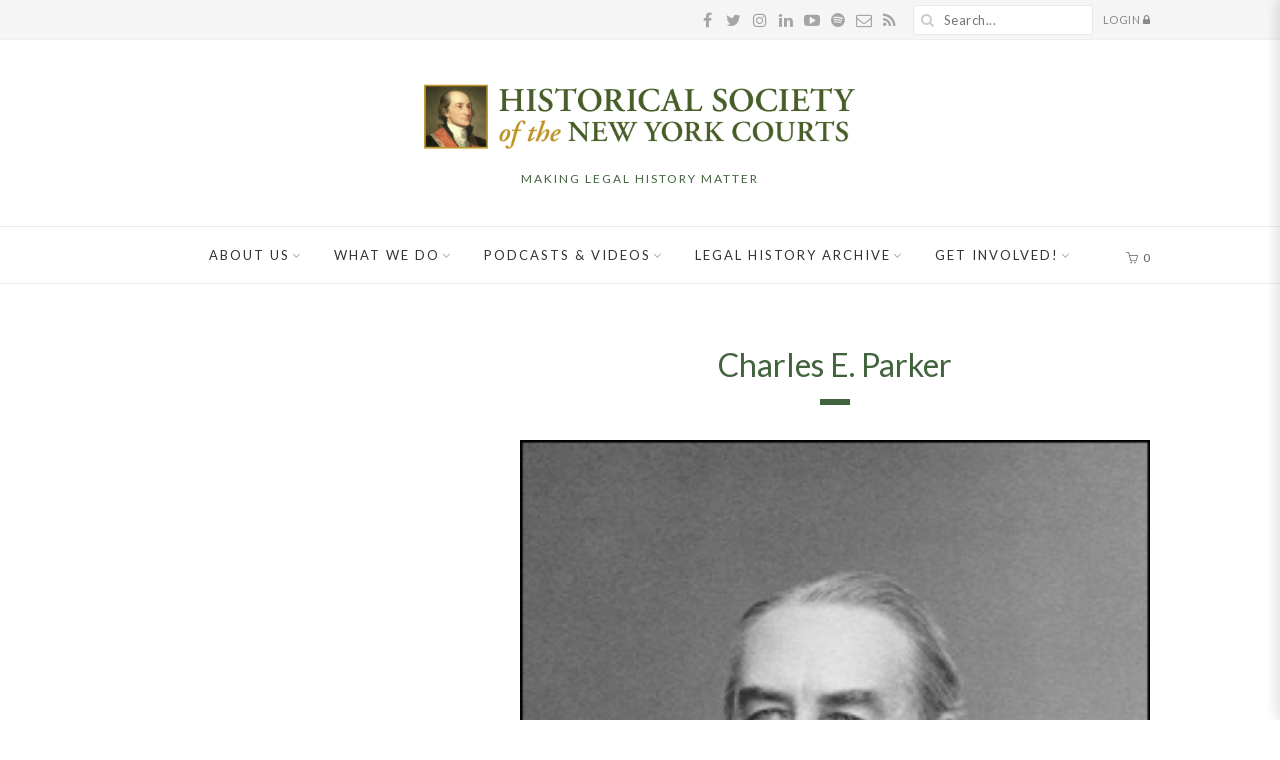

--- FILE ---
content_type: text/html; charset=UTF-8
request_url: https://history.nycourts.gov/biography/charles-e-parker/
body_size: 32873
content:
<!DOCTYPE html>
<html lang="en-US" class="no-js">
<head>
	<meta charset="UTF-8">
	<meta name="viewport" content="width=device-width,initial-scale=1">
	<link rel="profile" href="https://gmpg.org/xfn/11">
	<link rel="pingback" href="https://history.nycourts.gov/xmlrpc.php">
	<script>(function(html){html.className = html.className.replace(/\bno-js\b/,'js')})(document.documentElement);</script>
<meta name='robots' content='index, follow, max-image-preview:large, max-snippet:-1, max-video-preview:-1' />

	<!-- This site is optimized with the Yoast SEO plugin v26.7 - https://yoast.com/wordpress/plugins/seo/ -->
	<title>Charles E. Parker - Historical Society of the New York Courts</title>
	<link rel="canonical" href="https://history.nycourts.gov/biography/charles-e-parker/" />
	<meta property="og:locale" content="en_US" />
	<meta property="og:type" content="article" />
	<meta property="og:title" content="Charles E. Parker - Historical Society of the New York Courts" />
	<meta property="og:description" content="Presiding Justice Parker was born at Owego in Tioga County on August 25, 1836. His father, John M. Parker, was a member of Congress &hellip; More Charles E. Parker &raquo;" />
	<meta property="og:url" content="https://history.nycourts.gov/biography/charles-e-parker/" />
	<meta property="og:site_name" content="Historical Society of the New York Courts" />
	<meta property="article:publisher" content="https://www.facebook.com/NYLegalHistory" />
	<meta property="article:modified_time" content="2019-04-30T14:37:11+00:00" />
	<meta property="og:image" content="https://history.nycourts.gov/wp-content/uploads/2018/10/parker-charles.jpg" />
	<meta property="og:image:width" content="250" />
	<meta property="og:image:height" content="370" />
	<meta property="og:image:type" content="image/jpeg" />
	<meta name="twitter:card" content="summary_large_image" />
	<meta name="twitter:site" content="@NYLegal_History" />
	<meta name="twitter:label1" content="Est. reading time" />
	<meta name="twitter:data1" content="2 minutes" />
	<script type="application/ld+json" class="yoast-schema-graph">{"@context":"https://schema.org","@graph":[{"@type":"WebPage","@id":"https://history.nycourts.gov/biography/charles-e-parker/","url":"https://history.nycourts.gov/biography/charles-e-parker/","name":"Charles E. Parker - Historical Society of the New York Courts","isPartOf":{"@id":"https://history.nycourts.gov/#website"},"primaryImageOfPage":{"@id":"https://history.nycourts.gov/biography/charles-e-parker/#primaryimage"},"image":{"@id":"https://history.nycourts.gov/biography/charles-e-parker/#primaryimage"},"thumbnailUrl":"https://history.nycourts.gov/wp-content/uploads/2018/10/parker-charles.jpg","datePublished":"2018-10-24T16:51:16+00:00","dateModified":"2019-04-30T14:37:11+00:00","breadcrumb":{"@id":"https://history.nycourts.gov/biography/charles-e-parker/#breadcrumb"},"inLanguage":"en-US","potentialAction":[{"@type":"ReadAction","target":["https://history.nycourts.gov/biography/charles-e-parker/"]}]},{"@type":"ImageObject","inLanguage":"en-US","@id":"https://history.nycourts.gov/biography/charles-e-parker/#primaryimage","url":"https://history.nycourts.gov/wp-content/uploads/2018/10/parker-charles.jpg","contentUrl":"https://history.nycourts.gov/wp-content/uploads/2018/10/parker-charles.jpg","width":250,"height":370,"caption":"Charles E. Parker"},{"@type":"BreadcrumbList","@id":"https://history.nycourts.gov/biography/charles-e-parker/#breadcrumb","itemListElement":[{"@type":"ListItem","position":1,"name":"Home","item":"https://history.nycourts.gov/"},{"@type":"ListItem","position":2,"name":"Charles E. Parker"}]},{"@type":"WebSite","@id":"https://history.nycourts.gov/#website","url":"https://history.nycourts.gov/","name":"Historical Society of the New York Courts","description":"MAKING LEGAL HISTORY MATTER","publisher":{"@id":"https://history.nycourts.gov/#organization"},"potentialAction":[{"@type":"SearchAction","target":{"@type":"EntryPoint","urlTemplate":"https://history.nycourts.gov/?s={search_term_string}"},"query-input":{"@type":"PropertyValueSpecification","valueRequired":true,"valueName":"search_term_string"}}],"inLanguage":"en-US"},{"@type":"Organization","@id":"https://history.nycourts.gov/#organization","name":"Historical Society of the New York Courts","url":"https://history.nycourts.gov/","logo":{"@type":"ImageObject","inLanguage":"en-US","@id":"https://history.nycourts.gov/#/schema/logo/image/","url":"https://history.nycourts.gov/wp-content/uploads/2018/10/logo-historical-society-new-york-courts_880px.png","contentUrl":"https://history.nycourts.gov/wp-content/uploads/2018/10/logo-historical-society-new-york-courts_880px.png","width":880,"height":131,"caption":"Historical Society of the New York Courts"},"image":{"@id":"https://history.nycourts.gov/#/schema/logo/image/"},"sameAs":["https://www.facebook.com/NYLegalHistory","https://x.com/NYLegal_History"]}]}</script>
	<!-- / Yoast SEO plugin. -->


<link rel='dns-prefetch' href='//www.formstack.com' />
<link rel='dns-prefetch' href='//ajax.googleapis.com' />
<link rel='dns-prefetch' href='//fonts.googleapis.com' />
<link rel="alternate" type="application/rss+xml" title="Historical Society of the New York Courts &raquo; Feed" href="https://history.nycourts.gov/feed/" />
<link rel="alternate" type="application/rss+xml" title="Historical Society of the New York Courts &raquo; Comments Feed" href="https://history.nycourts.gov/comments/feed/" />
<link rel="alternate" type="text/calendar" title="Historical Society of the New York Courts &raquo; iCal Feed" href="https://history.nycourts.gov/events/?ical=1" />
<link rel="alternate" type="application/rss+xml" title="Historical Society of the New York Courts &raquo; Charles E. Parker Comments Feed" href="https://history.nycourts.gov/biography/charles-e-parker/feed/" />
<link rel="alternate" title="oEmbed (JSON)" type="application/json+oembed" href="https://history.nycourts.gov/wp-json/oembed/1.0/embed?url=https%3A%2F%2Fhistory.nycourts.gov%2Fbiography%2Fcharles-e-parker%2F" />
<link rel="alternate" title="oEmbed (XML)" type="text/xml+oembed" href="https://history.nycourts.gov/wp-json/oembed/1.0/embed?url=https%3A%2F%2Fhistory.nycourts.gov%2Fbiography%2Fcharles-e-parker%2F&#038;format=xml" />
		<!-- This site uses the Google Analytics by MonsterInsights plugin v9.11.1 - Using Analytics tracking - https://www.monsterinsights.com/ -->
							<script src="//www.googletagmanager.com/gtag/js?id=G-GQDRG4JJ00"  data-cfasync="false" data-wpfc-render="false" type="text/javascript" async></script>
			<script data-cfasync="false" data-wpfc-render="false" type="text/javascript">
				var mi_version = '9.11.1';
				var mi_track_user = true;
				var mi_no_track_reason = '';
								var MonsterInsightsDefaultLocations = {"page_location":"https:\/\/history.nycourts.gov\/biography\/charles-e-parker\/"};
								if ( typeof MonsterInsightsPrivacyGuardFilter === 'function' ) {
					var MonsterInsightsLocations = (typeof MonsterInsightsExcludeQuery === 'object') ? MonsterInsightsPrivacyGuardFilter( MonsterInsightsExcludeQuery ) : MonsterInsightsPrivacyGuardFilter( MonsterInsightsDefaultLocations );
				} else {
					var MonsterInsightsLocations = (typeof MonsterInsightsExcludeQuery === 'object') ? MonsterInsightsExcludeQuery : MonsterInsightsDefaultLocations;
				}

								var disableStrs = [
										'ga-disable-G-GQDRG4JJ00',
									];

				/* Function to detect opted out users */
				function __gtagTrackerIsOptedOut() {
					for (var index = 0; index < disableStrs.length; index++) {
						if (document.cookie.indexOf(disableStrs[index] + '=true') > -1) {
							return true;
						}
					}

					return false;
				}

				/* Disable tracking if the opt-out cookie exists. */
				if (__gtagTrackerIsOptedOut()) {
					for (var index = 0; index < disableStrs.length; index++) {
						window[disableStrs[index]] = true;
					}
				}

				/* Opt-out function */
				function __gtagTrackerOptout() {
					for (var index = 0; index < disableStrs.length; index++) {
						document.cookie = disableStrs[index] + '=true; expires=Thu, 31 Dec 2099 23:59:59 UTC; path=/';
						window[disableStrs[index]] = true;
					}
				}

				if ('undefined' === typeof gaOptout) {
					function gaOptout() {
						__gtagTrackerOptout();
					}
				}
								window.dataLayer = window.dataLayer || [];

				window.MonsterInsightsDualTracker = {
					helpers: {},
					trackers: {},
				};
				if (mi_track_user) {
					function __gtagDataLayer() {
						dataLayer.push(arguments);
					}

					function __gtagTracker(type, name, parameters) {
						if (!parameters) {
							parameters = {};
						}

						if (parameters.send_to) {
							__gtagDataLayer.apply(null, arguments);
							return;
						}

						if (type === 'event') {
														parameters.send_to = monsterinsights_frontend.v4_id;
							var hookName = name;
							if (typeof parameters['event_category'] !== 'undefined') {
								hookName = parameters['event_category'] + ':' + name;
							}

							if (typeof MonsterInsightsDualTracker.trackers[hookName] !== 'undefined') {
								MonsterInsightsDualTracker.trackers[hookName](parameters);
							} else {
								__gtagDataLayer('event', name, parameters);
							}
							
						} else {
							__gtagDataLayer.apply(null, arguments);
						}
					}

					__gtagTracker('js', new Date());
					__gtagTracker('set', {
						'developer_id.dZGIzZG': true,
											});
					if ( MonsterInsightsLocations.page_location ) {
						__gtagTracker('set', MonsterInsightsLocations);
					}
										__gtagTracker('config', 'G-GQDRG4JJ00', {"forceSSL":"true"} );
										window.gtag = __gtagTracker;										(function () {
						/* https://developers.google.com/analytics/devguides/collection/analyticsjs/ */
						/* ga and __gaTracker compatibility shim. */
						var noopfn = function () {
							return null;
						};
						var newtracker = function () {
							return new Tracker();
						};
						var Tracker = function () {
							return null;
						};
						var p = Tracker.prototype;
						p.get = noopfn;
						p.set = noopfn;
						p.send = function () {
							var args = Array.prototype.slice.call(arguments);
							args.unshift('send');
							__gaTracker.apply(null, args);
						};
						var __gaTracker = function () {
							var len = arguments.length;
							if (len === 0) {
								return;
							}
							var f = arguments[len - 1];
							if (typeof f !== 'object' || f === null || typeof f.hitCallback !== 'function') {
								if ('send' === arguments[0]) {
									var hitConverted, hitObject = false, action;
									if ('event' === arguments[1]) {
										if ('undefined' !== typeof arguments[3]) {
											hitObject = {
												'eventAction': arguments[3],
												'eventCategory': arguments[2],
												'eventLabel': arguments[4],
												'value': arguments[5] ? arguments[5] : 1,
											}
										}
									}
									if ('pageview' === arguments[1]) {
										if ('undefined' !== typeof arguments[2]) {
											hitObject = {
												'eventAction': 'page_view',
												'page_path': arguments[2],
											}
										}
									}
									if (typeof arguments[2] === 'object') {
										hitObject = arguments[2];
									}
									if (typeof arguments[5] === 'object') {
										Object.assign(hitObject, arguments[5]);
									}
									if ('undefined' !== typeof arguments[1].hitType) {
										hitObject = arguments[1];
										if ('pageview' === hitObject.hitType) {
											hitObject.eventAction = 'page_view';
										}
									}
									if (hitObject) {
										action = 'timing' === arguments[1].hitType ? 'timing_complete' : hitObject.eventAction;
										hitConverted = mapArgs(hitObject);
										__gtagTracker('event', action, hitConverted);
									}
								}
								return;
							}

							function mapArgs(args) {
								var arg, hit = {};
								var gaMap = {
									'eventCategory': 'event_category',
									'eventAction': 'event_action',
									'eventLabel': 'event_label',
									'eventValue': 'event_value',
									'nonInteraction': 'non_interaction',
									'timingCategory': 'event_category',
									'timingVar': 'name',
									'timingValue': 'value',
									'timingLabel': 'event_label',
									'page': 'page_path',
									'location': 'page_location',
									'title': 'page_title',
									'referrer' : 'page_referrer',
								};
								for (arg in args) {
																		if (!(!args.hasOwnProperty(arg) || !gaMap.hasOwnProperty(arg))) {
										hit[gaMap[arg]] = args[arg];
									} else {
										hit[arg] = args[arg];
									}
								}
								return hit;
							}

							try {
								f.hitCallback();
							} catch (ex) {
							}
						};
						__gaTracker.create = newtracker;
						__gaTracker.getByName = newtracker;
						__gaTracker.getAll = function () {
							return [];
						};
						__gaTracker.remove = noopfn;
						__gaTracker.loaded = true;
						window['__gaTracker'] = __gaTracker;
					})();
									} else {
										console.log("");
					(function () {
						function __gtagTracker() {
							return null;
						}

						window['__gtagTracker'] = __gtagTracker;
						window['gtag'] = __gtagTracker;
					})();
									}
			</script>
							<!-- / Google Analytics by MonsterInsights -->
		<style id='wp-img-auto-sizes-contain-inline-css' type='text/css'>
img:is([sizes=auto i],[sizes^="auto," i]){contain-intrinsic-size:3000px 1500px}
/*# sourceURL=wp-img-auto-sizes-contain-inline-css */
</style>
<link rel='stylesheet' id='pt-cv-public-style-css' href='https://history.nycourts.gov/wp-content/plugins/content-views-query-and-display-post-page/public/assets/css/cv.css?ver=4.2.1' type='text/css' media='all' />
<link rel='stylesheet' id='pt-cv-public-pro-style-css' href='https://history.nycourts.gov/wp-content/plugins/pt-content-views-pro/public/assets/css/cvpro.min.css?ver=7.2.2' type='text/css' media='all' />
<link rel='stylesheet' id='sbi_styles-css' href='https://history.nycourts.gov/wp-content/plugins/instagram-feed/css/sbi-styles.min.css?ver=6.10.0' type='text/css' media='all' />
<style id='wp-emoji-styles-inline-css' type='text/css'>

	img.wp-smiley, img.emoji {
		display: inline !important;
		border: none !important;
		box-shadow: none !important;
		height: 1em !important;
		width: 1em !important;
		margin: 0 0.07em !important;
		vertical-align: -0.1em !important;
		background: none !important;
		padding: 0 !important;
	}
/*# sourceURL=wp-emoji-styles-inline-css */
</style>
<link rel='stylesheet' id='wp-block-library-css' href='https://history.nycourts.gov/wp-includes/css/dist/block-library/style.min.css?ver=6.9' type='text/css' media='all' />
<style id='classic-theme-styles-inline-css' type='text/css'>
/*! This file is auto-generated */
.wp-block-button__link{color:#fff;background-color:#32373c;border-radius:9999px;box-shadow:none;text-decoration:none;padding:calc(.667em + 2px) calc(1.333em + 2px);font-size:1.125em}.wp-block-file__button{background:#32373c;color:#fff;text-decoration:none}
/*# sourceURL=/wp-includes/css/classic-themes.min.css */
</style>
<style id='fpf-template-selector-style-inline-css' type='text/css'>
.wp-block-fpf-template-selector{max-width:100%!important;width:100%}.wp-block-fpf-template-selector .form-row .input-text,.wp-block-fpf-template-selector .form-row select{background-color:#fff;border:1px solid rgba(32,7,7,.8);border-radius:4px;box-sizing:border-box;color:#000;display:block;font-family:inherit;font-size:.875rem;font-weight:400;height:auto;letter-spacing:normal;line-height:normal;margin:0;padding:.9rem 1.1rem;width:100%}.wp-block-fpf-template-selector .form-row label{display:block;line-height:2;margin-bottom:.7em}.wp-block-fpf-template-selector .form-row select{-webkit-appearance:none;-moz-appearance:none;appearance:none;background-image:url([data-uri]);background-position:calc(100% - 1.1rem) 50%;background-repeat:no-repeat;background-size:16px;cursor:pointer;padding-right:3em}

/*# sourceURL=https://history.nycourts.gov/wp-content/plugins/flexible-product-fields/build/fpf-template-selector/style-index.css */
</style>
<link rel='stylesheet' id='wc-memberships-blocks-css' href='https://history.nycourts.gov/wp-content/plugins/woocommerce-memberships/assets/css/blocks/wc-memberships-blocks.min.css?ver=1.27.4' type='text/css' media='all' />
<style id='global-styles-inline-css' type='text/css'>
:root{--wp--preset--aspect-ratio--square: 1;--wp--preset--aspect-ratio--4-3: 4/3;--wp--preset--aspect-ratio--3-4: 3/4;--wp--preset--aspect-ratio--3-2: 3/2;--wp--preset--aspect-ratio--2-3: 2/3;--wp--preset--aspect-ratio--16-9: 16/9;--wp--preset--aspect-ratio--9-16: 9/16;--wp--preset--color--black: #000000;--wp--preset--color--cyan-bluish-gray: #abb8c3;--wp--preset--color--white: #ffffff;--wp--preset--color--pale-pink: #f78da7;--wp--preset--color--vivid-red: #cf2e2e;--wp--preset--color--luminous-vivid-orange: #ff6900;--wp--preset--color--luminous-vivid-amber: #fcb900;--wp--preset--color--light-green-cyan: #7bdcb5;--wp--preset--color--vivid-green-cyan: #00d084;--wp--preset--color--pale-cyan-blue: #8ed1fc;--wp--preset--color--vivid-cyan-blue: #0693e3;--wp--preset--color--vivid-purple: #9b51e0;--wp--preset--gradient--vivid-cyan-blue-to-vivid-purple: linear-gradient(135deg,rgb(6,147,227) 0%,rgb(155,81,224) 100%);--wp--preset--gradient--light-green-cyan-to-vivid-green-cyan: linear-gradient(135deg,rgb(122,220,180) 0%,rgb(0,208,130) 100%);--wp--preset--gradient--luminous-vivid-amber-to-luminous-vivid-orange: linear-gradient(135deg,rgb(252,185,0) 0%,rgb(255,105,0) 100%);--wp--preset--gradient--luminous-vivid-orange-to-vivid-red: linear-gradient(135deg,rgb(255,105,0) 0%,rgb(207,46,46) 100%);--wp--preset--gradient--very-light-gray-to-cyan-bluish-gray: linear-gradient(135deg,rgb(238,238,238) 0%,rgb(169,184,195) 100%);--wp--preset--gradient--cool-to-warm-spectrum: linear-gradient(135deg,rgb(74,234,220) 0%,rgb(151,120,209) 20%,rgb(207,42,186) 40%,rgb(238,44,130) 60%,rgb(251,105,98) 80%,rgb(254,248,76) 100%);--wp--preset--gradient--blush-light-purple: linear-gradient(135deg,rgb(255,206,236) 0%,rgb(152,150,240) 100%);--wp--preset--gradient--blush-bordeaux: linear-gradient(135deg,rgb(254,205,165) 0%,rgb(254,45,45) 50%,rgb(107,0,62) 100%);--wp--preset--gradient--luminous-dusk: linear-gradient(135deg,rgb(255,203,112) 0%,rgb(199,81,192) 50%,rgb(65,88,208) 100%);--wp--preset--gradient--pale-ocean: linear-gradient(135deg,rgb(255,245,203) 0%,rgb(182,227,212) 50%,rgb(51,167,181) 100%);--wp--preset--gradient--electric-grass: linear-gradient(135deg,rgb(202,248,128) 0%,rgb(113,206,126) 100%);--wp--preset--gradient--midnight: linear-gradient(135deg,rgb(2,3,129) 0%,rgb(40,116,252) 100%);--wp--preset--font-size--small: 13px;--wp--preset--font-size--medium: 20px;--wp--preset--font-size--large: 36px;--wp--preset--font-size--x-large: 42px;--wp--preset--spacing--20: 0.44rem;--wp--preset--spacing--30: 0.67rem;--wp--preset--spacing--40: 1rem;--wp--preset--spacing--50: 1.5rem;--wp--preset--spacing--60: 2.25rem;--wp--preset--spacing--70: 3.38rem;--wp--preset--spacing--80: 5.06rem;--wp--preset--shadow--natural: 6px 6px 9px rgba(0, 0, 0, 0.2);--wp--preset--shadow--deep: 12px 12px 50px rgba(0, 0, 0, 0.4);--wp--preset--shadow--sharp: 6px 6px 0px rgba(0, 0, 0, 0.2);--wp--preset--shadow--outlined: 6px 6px 0px -3px rgb(255, 255, 255), 6px 6px rgb(0, 0, 0);--wp--preset--shadow--crisp: 6px 6px 0px rgb(0, 0, 0);}:where(.is-layout-flex){gap: 0.5em;}:where(.is-layout-grid){gap: 0.5em;}body .is-layout-flex{display: flex;}.is-layout-flex{flex-wrap: wrap;align-items: center;}.is-layout-flex > :is(*, div){margin: 0;}body .is-layout-grid{display: grid;}.is-layout-grid > :is(*, div){margin: 0;}:where(.wp-block-columns.is-layout-flex){gap: 2em;}:where(.wp-block-columns.is-layout-grid){gap: 2em;}:where(.wp-block-post-template.is-layout-flex){gap: 1.25em;}:where(.wp-block-post-template.is-layout-grid){gap: 1.25em;}.has-black-color{color: var(--wp--preset--color--black) !important;}.has-cyan-bluish-gray-color{color: var(--wp--preset--color--cyan-bluish-gray) !important;}.has-white-color{color: var(--wp--preset--color--white) !important;}.has-pale-pink-color{color: var(--wp--preset--color--pale-pink) !important;}.has-vivid-red-color{color: var(--wp--preset--color--vivid-red) !important;}.has-luminous-vivid-orange-color{color: var(--wp--preset--color--luminous-vivid-orange) !important;}.has-luminous-vivid-amber-color{color: var(--wp--preset--color--luminous-vivid-amber) !important;}.has-light-green-cyan-color{color: var(--wp--preset--color--light-green-cyan) !important;}.has-vivid-green-cyan-color{color: var(--wp--preset--color--vivid-green-cyan) !important;}.has-pale-cyan-blue-color{color: var(--wp--preset--color--pale-cyan-blue) !important;}.has-vivid-cyan-blue-color{color: var(--wp--preset--color--vivid-cyan-blue) !important;}.has-vivid-purple-color{color: var(--wp--preset--color--vivid-purple) !important;}.has-black-background-color{background-color: var(--wp--preset--color--black) !important;}.has-cyan-bluish-gray-background-color{background-color: var(--wp--preset--color--cyan-bluish-gray) !important;}.has-white-background-color{background-color: var(--wp--preset--color--white) !important;}.has-pale-pink-background-color{background-color: var(--wp--preset--color--pale-pink) !important;}.has-vivid-red-background-color{background-color: var(--wp--preset--color--vivid-red) !important;}.has-luminous-vivid-orange-background-color{background-color: var(--wp--preset--color--luminous-vivid-orange) !important;}.has-luminous-vivid-amber-background-color{background-color: var(--wp--preset--color--luminous-vivid-amber) !important;}.has-light-green-cyan-background-color{background-color: var(--wp--preset--color--light-green-cyan) !important;}.has-vivid-green-cyan-background-color{background-color: var(--wp--preset--color--vivid-green-cyan) !important;}.has-pale-cyan-blue-background-color{background-color: var(--wp--preset--color--pale-cyan-blue) !important;}.has-vivid-cyan-blue-background-color{background-color: var(--wp--preset--color--vivid-cyan-blue) !important;}.has-vivid-purple-background-color{background-color: var(--wp--preset--color--vivid-purple) !important;}.has-black-border-color{border-color: var(--wp--preset--color--black) !important;}.has-cyan-bluish-gray-border-color{border-color: var(--wp--preset--color--cyan-bluish-gray) !important;}.has-white-border-color{border-color: var(--wp--preset--color--white) !important;}.has-pale-pink-border-color{border-color: var(--wp--preset--color--pale-pink) !important;}.has-vivid-red-border-color{border-color: var(--wp--preset--color--vivid-red) !important;}.has-luminous-vivid-orange-border-color{border-color: var(--wp--preset--color--luminous-vivid-orange) !important;}.has-luminous-vivid-amber-border-color{border-color: var(--wp--preset--color--luminous-vivid-amber) !important;}.has-light-green-cyan-border-color{border-color: var(--wp--preset--color--light-green-cyan) !important;}.has-vivid-green-cyan-border-color{border-color: var(--wp--preset--color--vivid-green-cyan) !important;}.has-pale-cyan-blue-border-color{border-color: var(--wp--preset--color--pale-cyan-blue) !important;}.has-vivid-cyan-blue-border-color{border-color: var(--wp--preset--color--vivid-cyan-blue) !important;}.has-vivid-purple-border-color{border-color: var(--wp--preset--color--vivid-purple) !important;}.has-vivid-cyan-blue-to-vivid-purple-gradient-background{background: var(--wp--preset--gradient--vivid-cyan-blue-to-vivid-purple) !important;}.has-light-green-cyan-to-vivid-green-cyan-gradient-background{background: var(--wp--preset--gradient--light-green-cyan-to-vivid-green-cyan) !important;}.has-luminous-vivid-amber-to-luminous-vivid-orange-gradient-background{background: var(--wp--preset--gradient--luminous-vivid-amber-to-luminous-vivid-orange) !important;}.has-luminous-vivid-orange-to-vivid-red-gradient-background{background: var(--wp--preset--gradient--luminous-vivid-orange-to-vivid-red) !important;}.has-very-light-gray-to-cyan-bluish-gray-gradient-background{background: var(--wp--preset--gradient--very-light-gray-to-cyan-bluish-gray) !important;}.has-cool-to-warm-spectrum-gradient-background{background: var(--wp--preset--gradient--cool-to-warm-spectrum) !important;}.has-blush-light-purple-gradient-background{background: var(--wp--preset--gradient--blush-light-purple) !important;}.has-blush-bordeaux-gradient-background{background: var(--wp--preset--gradient--blush-bordeaux) !important;}.has-luminous-dusk-gradient-background{background: var(--wp--preset--gradient--luminous-dusk) !important;}.has-pale-ocean-gradient-background{background: var(--wp--preset--gradient--pale-ocean) !important;}.has-electric-grass-gradient-background{background: var(--wp--preset--gradient--electric-grass) !important;}.has-midnight-gradient-background{background: var(--wp--preset--gradient--midnight) !important;}.has-small-font-size{font-size: var(--wp--preset--font-size--small) !important;}.has-medium-font-size{font-size: var(--wp--preset--font-size--medium) !important;}.has-large-font-size{font-size: var(--wp--preset--font-size--large) !important;}.has-x-large-font-size{font-size: var(--wp--preset--font-size--x-large) !important;}
:where(.wp-block-post-template.is-layout-flex){gap: 1.25em;}:where(.wp-block-post-template.is-layout-grid){gap: 1.25em;}
:where(.wp-block-term-template.is-layout-flex){gap: 1.25em;}:where(.wp-block-term-template.is-layout-grid){gap: 1.25em;}
:where(.wp-block-columns.is-layout-flex){gap: 2em;}:where(.wp-block-columns.is-layout-grid){gap: 2em;}
:root :where(.wp-block-pullquote){font-size: 1.5em;line-height: 1.6;}
/*# sourceURL=global-styles-inline-css */
</style>
<link rel='stylesheet' id='contact-form-7-css' href='https://history.nycourts.gov/wp-content/plugins/contact-form-7/includes/css/styles.css?ver=6.1.4' type='text/css' media='all' />
<link rel='stylesheet' id='formstack-css-css' href='//www.formstack.com/forms/css/2/wordpress-post.css?ver=6.9' type='text/css' media='all' />
<link rel='stylesheet' id='jquery-ui-standard-css-css' href='//ajax.googleapis.com/ajax/libs/jqueryui/1.11.2/themes/smoothness/jquery-ui.css?ver=6.9' type='text/css' media='all' />
<link rel='stylesheet' id='wi-portfolio-css' href='https://history.nycourts.gov/wp-content/plugins/simple-elegant-portfolio/assets/portfolio.css?ver=6.9' type='text/css' media='all' />
<link rel='stylesheet' id='twenty20-css' href='https://history.nycourts.gov/wp-content/plugins/twenty20/assets/css/twenty20.css?ver=2.0.4' type='text/css' media='all' />
<link rel='stylesheet' id='woo-donations-front-style-css' href='https://history.nycourts.gov/wp-content/plugins/woo-donations/assets/css/wdgk-front-style.css?ver=4.4.3' type='text/css' media='all' />
<link rel='stylesheet' id='woocommerce-layout-css' href='https://history.nycourts.gov/wp-content/plugins/woocommerce/assets/css/woocommerce-layout.css?ver=10.4.3' type='text/css' media='all' />
<link rel='stylesheet' id='woocommerce-smallscreen-css' href='https://history.nycourts.gov/wp-content/plugins/woocommerce/assets/css/woocommerce-smallscreen.css?ver=10.4.3' type='text/css' media='only screen and (max-width: 768px)' />
<link rel='stylesheet' id='woocommerce-general-css' href='https://history.nycourts.gov/wp-content/plugins/woocommerce/assets/css/woocommerce.css?ver=10.4.3' type='text/css' media='all' />
<style id='woocommerce-inline-inline-css' type='text/css'>
.woocommerce form .form-row .required { visibility: visible; }
/*# sourceURL=woocommerce-inline-inline-css */
</style>
<link rel='stylesheet' id='tribe-events-v2-single-skeleton-css' href='https://history.nycourts.gov/wp-content/plugins/the-events-calendar/build/css/tribe-events-single-skeleton.css?ver=6.15.13.1' type='text/css' media='all' />
<link rel='stylesheet' id='tribe-events-v2-single-skeleton-full-css' href='https://history.nycourts.gov/wp-content/plugins/the-events-calendar/build/css/tribe-events-single-full.css?ver=6.15.13.1' type='text/css' media='all' />
<link rel='stylesheet' id='tec-events-elementor-widgets-base-styles-css' href='https://history.nycourts.gov/wp-content/plugins/the-events-calendar/build/css/integrations/plugins/elementor/widgets/widget-base.css?ver=6.15.13.1' type='text/css' media='all' />
<link rel='stylesheet' id='wc-memberships-frontend-css' href='https://history.nycourts.gov/wp-content/plugins/woocommerce-memberships/assets/css/frontend/wc-memberships-frontend.min.css?ver=1.27.4' type='text/css' media='all' />
<link rel='stylesheet' id='withemes-fonts-css' href='https://fonts.googleapis.com/css?family=Lato%3A100%2C100italic%2C300%2C300italic%2Cregular%2Citalic%2C700%2C700italic%2C900%2C900italic&#038;subset=latin%2Clatin-ext&#038;ver=6.9' type='text/css' media='all' />
<link rel='stylesheet' id='wi-style-css' href='https://history.nycourts.gov/wp-content/themes/simple-elegant/style.css?ver=6.9' type='text/css' media='all' />
<link rel='stylesheet' id='wi-concept-css' href='https://history.nycourts.gov/wp-content/themes/simple-elegant/css/concepts/photography.css?ver=6.9' type='text/css' media='all' />
<link rel='stylesheet' id='js_composer_front-css' href='https://history.nycourts.gov/wp-content/plugins/js_composer/assets/css/js_composer.min.css?ver=8.7.2' type='text/css' media='all' />
<link rel='stylesheet' id='wi-shortcodes-css' href='https://history.nycourts.gov/wp-content/plugins/simple-elegant-addons/css/shortcodes.css?ver=2.5.1' type='text/css' media='all' />
<style id='wi-shortcodes-inline-css' type='text/css'>
a, blockquote cite, blockquote em, #wi-mainnav .menu > ul > li > a:hover, #wi-mainnav .menu > ul ul li > a:hover, #sidenav li.current-menu-item > a, #sidenav li.current-menu-ancestor > a, .entry-meta a:hover, .entry-title a:hover, .grid-title a:hover, .list-title a:hover, .widget_archive ul li a:hover, .widget_categories ul li a:hover, .widget_nav_menu ul li a:hover, .widget_meta ul li a:hover, .widget_pages ul li a:hover, .widget_recent_entries ul li a:hover, .widget_recent_comments ul li a:hover, .widget_product_categories ul li a:hover, .woocommerce .star-rating span:before, .woocommerce .woocommerce-breadcrumb a:hover, .header-cart a:hover, .woocommerce .star-rating span:before, .product_meta a:hover, .woocommerce-MyAccount-navigation a:hover, .lost_password a:hover, .register-link a:hover, .wi-testimonial .rating span, .portfolio-catlist ul li a:hover, .portfolio-catlist ul li.current-cat a {color:#41633d}button, input[type="button"], input[type="reset"], input[type="submit"], #scrollup:hover, #footer-bottom .social-list ul li a:hover, .more-link, #respond input[type="submit"]:hover, .tagcloud a:hover, .wpcf7 input[type="submit"], .woocommerce .widget_price_filter .ui-slider .ui-slider-range, .woocommerce .widget_price_filter .ui-slider .ui-slider-handle, .woocommerce span.onsale, .woocommerce ul.products li.product .onsale, .yith-wcwl-add-button.hide a, .yith-wcwl-add-button.hide a:hover, .yith-wcwl-add-button > a:hover, .woocommerce #respond input#submit.alt, .woocommerce a.button.alt, .woocommerce button.button.alt, .woocommerce input.button.alt, .woocommerce #respond input#submit.alt:hover, .woocommerce a.button.alt:hover, .woocommerce button.button.alt:hover, .woocommerce input.button.alt:hover, .woocommerce .product-thumbnail a.add_to_cart_button:hover, .woocommerce .product-thumbnail a.product_type_external:hover, .woocommerce .product-thumbnail a.product_type_simple:hover, .woocommerce .product-thumbnail a.product_type_grouped:hover, .woocommerce div.product div.images .woocommerce-product-gallery__trigger:hover, a.wi-btn, button.wi-btn, .wi-btn.btn-alt:hover, .wi-btn.btn-fill:hover, .pricing-column.column-featured .pricing-title, .vc_progress_bar .vc_single_bar .vc_bar, .wi-iconbox:hover .icon-inner, .member-image .member-social ul li a:hover i, .vc_btn3.vc_btn3-color-grey.vc_btn3-style-modern:focus, .vc_btn3.vc_btn3-color-grey.vc_btn3-style-modern:hover, .vc_btn3.vc_btn3-color-peacoc.vc_btn3-style-modern, .vc_tta.vc_general .vc_tta-tab.vc_active > a, .testimonial-slider .flex-control-paging li a.flex-active, .testimonial-slider .flex-direction-nav a:hover, .rollover-overlay, body .gform_wrapper .gf_progressbar_percentage  {background-color:#41633d}blockquote, #scrollup:hover, #footer-bottom .social-list ul li a:hover, .yith-wcwl-add-button.hide a, .yith-wcwl-add-button.hide a:hover, .yith-wcwl-add-button > a:hover, .woocommerce div.product div.images .woocommerce-product-gallery__trigger:hover, .pricing-column.column-featured, .vc_btn3.vc_btn3-color-grey.vc_btn3-style-modern:focus, .vc_btn3.vc_btn3-color-grey.vc_btn3-style-modern:hover, .vc_btn3.vc_btn3-color-peacoc.vc_btn3-style-modern, .testimonial-slider .flex-direction-nav a:hover, .entry-title:after, .page-title:after {border-color:#41633d}button:hover, input[type="submit"]:hover, a.wi-btn:hover, button.wi-btn:hover {background-color:#1e511f;}body, input, textarea, select {font-family:"Lato", sans-serif}.mfp-title, h1, h2, h3, h4, h5, h6, blockquote, th, .wp-caption-text, button, input[type="button"], input[type="reset"], input[type="submit"], .slicknav_menu, #wi-copyright, .more-link, .navigation .post-title, article.comment-body .fn, .reply, .comment-notes, .logged-in-as, #respond p label, .widget_archive ul li, .widget_categories ul li, .widget_nav_menu ul li, .widget_meta ul li, .widget_pages ul li, .widget_recent_comments ul li, .widget_product_categories ul li, .widget_recent_entries ul li a, .tagcloud a, #wp-calendar caption, .null-instagram-feed .clear a, .follow-us, body .mc4wp-form label, body .mc4wp-alert, .wpcf7 input[type="submit"], #topbar-myaccount > a, .wi-nice-select a, a.added_to_cart, .quick-view a, .woocommerce span.onsale, .woocommerce ul.products li.product .onsale, .wishlist-empty, #yith-wcwl-popup-message, .woocommerce div.product p.price, .woocommerce div.product span.price, .woocommerce div.product .woocommerce-tabs ul.tabs li a, .woocommerce-MyAccount-navigation, .woocommerce-form label, form.register label, .lost_password, .register-link, .added-success, a.wi-btn, button.wi-btn, .vc_progress_bar .vc_single_bar .vc_label, .vc_general.vc_btn3, .vc_tta.vc_general .vc_tta-tab > a, .testimonial-content, .portfolio-catlist ul, .topbar-text {font-family:"Lato", sans-serif}#wi-mainnav, #topbarnav, #mobilenav, #mobile-topbarnav {font-family:"Lato", sans-serif}body.layout-boxed{background-repeat:no-repeat;background-size:cover}a{color:#669966}a:hover{color:#41633d}h1, h2, h3, h4, h5, h6{color:#41633d;font-style:normal}#wi-mainnav.mainnav-border-fullwidth, #wi-mainnav.mainnav-border-container .container{border-width:1px 0}#wi-mainnav .menu > ul > li:hover > a, .header-cart a:hover{color:#669966}#wi-mainnav .menu > ul ul > li > a:hover{color:#669966}body, input, textarea, button{font-size:15px}#wi-tagline{font-family:"Lato", sans-serif;font-style:normal}#wi-mainnav .menu > ul > li > a{font-style:normal}#wi-mainnav .menu > ul ul li > a{font-style:normal}#wi-copyright{font-family:"Lato", sans-serif;font-style:normal}.entry-title, .page-title{font-family:"Lato", sans-serif}.page-title{font-style:normal}a.wi-btn, button.wi-btn, button, input[type="button"], input[type="submit"]{font-family:"Lato", sans-serif;text-transform:uppercase;letter-spacing:1px}.wi-iconbox .icon-inner{border-radius:50%}.iconbox-title{font-size:16px;font-weight:600;font-style:normal;text-transform:uppercase;letter-spacing:0.5px}.wi-iconbox .iconbox-desc{font-size:14px}.testimonial-content{font-family:"Lato", sans-serif;font-size:1.3em;font-style:#888888}
/*# sourceURL=wi-shortcodes-inline-css */
</style>
<script type="text/javascript" src="https://history.nycourts.gov/wp-content/plugins/google-analytics-for-wordpress/assets/js/frontend-gtag.min.js?ver=9.11.1" id="monsterinsights-frontend-script-js" async="async" data-wp-strategy="async"></script>
<script data-cfasync="false" data-wpfc-render="false" type="text/javascript" id='monsterinsights-frontend-script-js-extra'>/* <![CDATA[ */
var monsterinsights_frontend = {"js_events_tracking":"true","download_extensions":"doc,pdf,ppt,zip,xls,docx,pptx,xlsx","inbound_paths":"[]","home_url":"https:\/\/history.nycourts.gov","hash_tracking":"false","v4_id":"G-GQDRG4JJ00"};/* ]]> */
</script>
<script type="text/javascript" src="https://history.nycourts.gov/wp-includes/js/jquery/jquery.min.js?ver=3.7.1" id="jquery-core-js"></script>
<script type="text/javascript" src="https://history.nycourts.gov/wp-includes/js/jquery/jquery-migrate.min.js?ver=3.4.1" id="jquery-migrate-js"></script>
<script type="text/javascript" id="jquery-js-after">
/* <![CDATA[ */

					function optimocha_getCookie(name) {
						var v = document.cookie.match("(^|;) ?" + name + "=([^;]*)(;|$)");
						return v ? v[2] : null;
					}

					function optimocha_check_wc_cart_script() {
					var cart_src = "https://history.nycourts.gov/wp-content/plugins/woocommerce/assets/js/frontend/cart-fragments.min.js";
					var script_id = "optimocha_loaded_wc_cart_fragments";

						if( document.getElementById(script_id) !== null ) {
							return false;
						}

						if( optimocha_getCookie("woocommerce_cart_hash") ) {
							var script = document.createElement("script");
							script.id = script_id;
							script.src = cart_src;
							script.async = true;
							document.head.appendChild(script);
						}
					}

					optimocha_check_wc_cart_script();
					document.addEventListener("click", function(){setTimeout(optimocha_check_wc_cart_script,1000);});
					
//# sourceURL=jquery-js-after
/* ]]> */
</script>
<script type="text/javascript" src="//history.nycourts.gov/wp-content/plugins/revslider/sr6/assets/js/rbtools.min.js?ver=6.7.25" async id="tp-tools-js"></script>
<script type="text/javascript" src="//history.nycourts.gov/wp-content/plugins/revslider/sr6/assets/js/rs6.min.js?ver=6.7.25" async id="revmin-js"></script>
<script type="text/javascript" src="https://history.nycourts.gov/wp-content/plugins/woocommerce/assets/js/jquery-blockui/jquery.blockUI.min.js?ver=2.7.0-wc.10.4.3" id="wc-jquery-blockui-js" defer="defer" data-wp-strategy="defer"></script>
<script type="text/javascript" src="https://history.nycourts.gov/wp-content/plugins/woocommerce/assets/js/js-cookie/js.cookie.min.js?ver=2.1.4-wc.10.4.3" id="wc-js-cookie-js" defer="defer" data-wp-strategy="defer"></script>
<script type="text/javascript" id="woocommerce-js-extra">
/* <![CDATA[ */
var woocommerce_params = {"ajax_url":"/wp-admin/admin-ajax.php","wc_ajax_url":"/?wc-ajax=%%endpoint%%","i18n_password_show":"Show password","i18n_password_hide":"Hide password"};
//# sourceURL=woocommerce-js-extra
/* ]]> */
</script>
<script type="text/javascript" src="https://history.nycourts.gov/wp-content/plugins/woocommerce/assets/js/frontend/woocommerce.min.js?ver=10.4.3" id="woocommerce-js" defer="defer" data-wp-strategy="defer"></script>
<script type="text/javascript" src="https://history.nycourts.gov/wp-content/themes/simple-elegant/js/html5.js?ver=3.7.0" id="wi-html5-js"></script>
<script type="text/javascript" src="https://history.nycourts.gov/wp-content/plugins/bold-timeline/bold-builder-light/bt-bb-light.js?ver=6.9" id="bt-bb-light-js"></script>
<script></script><link rel="https://api.w.org/" href="https://history.nycourts.gov/wp-json/" /><link rel="EditURI" type="application/rsd+xml" title="RSD" href="https://history.nycourts.gov/xmlrpc.php?rsd" />
<link rel='shortlink' href='https://history.nycourts.gov/?p=3229' />
			<script>
			
			// wait for ready event
			// jQuery( document ).ready(function() {
				
				// Select the node that will be observed for mutations
				const targetNode = document.documentElement;

				// Options for the observer (which mutations to observe)
				const config = { attributes: false, childList: true, subtree: false };
				
				var bold_timeline_item_button_done = false;
				var css_override_item_done = false;
				var css_override_group_done = false;
				var css_override_container_done = false;

				// Callback function to execute when mutations are observed
				const callback = function( mutationsList, observer ) {
					var i;
					//for ( i = 0; i < mutationsList.length; i++ ) {
						//if ( mutationsList[ i ].type === 'childList' ) {
							if ( typeof jQuery !== 'undefined' && jQuery( '.bold_timeline_item_button' ).length > 0 && ! bold_timeline_item_button_done ) {
								bold_timeline_item_button_done = true;
								jQuery( '.bold_timeline_item_button' ).each( function() {
									var css_override = jQuery( this ).data( 'css-override' );
									if ( css_override != '' ) {
										var id = jQuery( this ).attr( 'id' );
										css_override = css_override.replace( /(\.bold_timeline_item_button)([\.\{\s])/g, '.bold_timeline_item_button#' + id + '$2' );
										var head = document.getElementsByTagName( 'head' )[0];
										var style = document.createElement( 'style' );
										style.appendChild( document.createTextNode( css_override ) );
										head.appendChild( style );
									}
								});
							}
							if ( typeof jQuery !== 'undefined' && jQuery( '.bold_timeline_item' ).length > 0 && ! css_override_item_done ) {
								css_override_item_done = true;
								jQuery( '.bold_timeline_item' ).each( function() {
									var css_override = jQuery( this ).data( 'css-override' );
									if ( css_override != '' ) {
										var id = jQuery( this ).attr( 'id' );
										css_override = css_override.replace( /(\.bold_timeline_item)([\.\{\s])/g, '.bold_timeline_item#' + id + '$2' );
										var head = document.getElementsByTagName( 'head' )[0];
										var style = document.createElement( 'style' );
										style.appendChild( document.createTextNode( css_override ) );
										head.appendChild( style );
									}
								});
							}
							if ( typeof jQuery !== 'undefined' && jQuery( '.bold_timeline_group' ).length > 0 && ! css_override_group_done ) {
								css_override_group_done = true;
								jQuery( '.bold_timeline_group' ).each( function() {
									var css_override = jQuery( this ).data( 'css-override' );
									if ( css_override != '' ) {
										var id = jQuery( this ).attr( 'id' );
										css_override = css_override.replace( /(\.bold_timeline_group)([\.\{\s])/g, '.bold_timeline_group#' + id + '$2' );
										var head = document.getElementsByTagName( 'head' )[0];
										var style = document.createElement( 'style' );
										style.appendChild( document.createTextNode( css_override ) );
										head.appendChild( style );
									}
								});
							}
							if ( typeof jQuery !== 'undefined' && jQuery( '.bold_timeline_container' ).length > 0 && ! css_override_container_done ) {
								css_override_container_done = true;
								jQuery( '.bold_timeline_container' ).each( function() {
									var css_override = jQuery( this ).data( 'css-override' );
									if ( css_override != '' ) {
										var id = jQuery( this ).attr( 'id' );
										css_override = css_override.replace( /(\.bold_timeline_container)([\.\{\s])/g, '#' + id + '$2' );
										var head = document.getElementsByTagName( 'head' )[0];
										var style = document.createElement( 'style' );
										style.appendChild( document.createTextNode( css_override ) );
										head.appendChild( style );
									}
								});
							}
						//}
					//}
				};
			//}); // ready event

			// Create an observer instance linked to the callback function
			const observer = new MutationObserver( callback );

			// Start observing the target node for configured mutations
			observer.observe(targetNode, config);

			// Later, you can stop observing
			document.addEventListener( 'DOMContentLoaded', function() { observer.disconnect(); }, false );

			</script>
		<script type="text/javascript">
jQuery(document).ready(function($) {
 $( "#accordion" ).accordion({
 collapsible: true, 
 collapsed: false, 
 active: false, 
 heightStyle: "content"
 });



$('.pt-cv-content .add-to-cart-js').click(function(e){
    e.preventDefault(); 
    pid = $(this).parents('.panel').find('.product a.button').data('product_id');
    $.get('/wp/?post_type=product&add-to-cart=' + pid);
     setTimeout(function(){location.href="/shop/cart/"} , 2000);   
});

$('.woocommerce-order p a').attr('href','/shop/my-account');

$('.woocommerce-MyAccount-content p a').each(function(){
    var text = $(this).text().replace('shipping', 'mailing');
   $(this).text(text);
});

if(
$('.cart_item .product-name a:contains("Donation")').length>0){
  $('.wdgk_donation_content').show(); 
}

if(
$('.shop_table .product-name:contains("Donation")').length>0){
  $('.wdgk_donation_content').show(); 
}




});

</script>
<style type="text/css">
.ui-widget {
font-family: inherit;
font-size: inherit;
}
</style>
            <style>
                .wdgk_donation_content a.button.wdgk_add_donation { background-color: #41633d !important; } .wdgk_donation_content a.button.wdgk_add_donation { color: #FFFFFF !important; }            </style>
<meta name="tec-api-version" content="v1"><meta name="tec-api-origin" content="https://history.nycourts.gov"><link rel="alternate" href="https://history.nycourts.gov/wp-json/tribe/events/v1/" />	<noscript><style>.woocommerce-product-gallery{ opacity: 1 !important; }</style></noscript>
	<meta name="generator" content="Elementor 3.34.1; features: additional_custom_breakpoints; settings: css_print_method-external, google_font-enabled, font_display-auto">
<style type="text/css">.recentcomments a{display:inline !important;padding:0 !important;margin:0 !important;}</style>			<style>
				.e-con.e-parent:nth-of-type(n+4):not(.e-lazyloaded):not(.e-no-lazyload),
				.e-con.e-parent:nth-of-type(n+4):not(.e-lazyloaded):not(.e-no-lazyload) * {
					background-image: none !important;
				}
				@media screen and (max-height: 1024px) {
					.e-con.e-parent:nth-of-type(n+3):not(.e-lazyloaded):not(.e-no-lazyload),
					.e-con.e-parent:nth-of-type(n+3):not(.e-lazyloaded):not(.e-no-lazyload) * {
						background-image: none !important;
					}
				}
				@media screen and (max-height: 640px) {
					.e-con.e-parent:nth-of-type(n+2):not(.e-lazyloaded):not(.e-no-lazyload),
					.e-con.e-parent:nth-of-type(n+2):not(.e-lazyloaded):not(.e-no-lazyload) * {
						background-image: none !important;
					}
				}
			</style>
			<meta name="generator" content="Powered by WPBakery Page Builder - drag and drop page builder for WordPress."/>
<meta name="generator" content="Powered by Slider Revolution 6.7.25 - responsive, Mobile-Friendly Slider Plugin for WordPress with comfortable drag and drop interface." />
<link rel="icon" href="https://history.nycourts.gov/wp-content/uploads/2021/03/cropped-Historical-Society-Logo-JJ-2-32x32.jpg" sizes="32x32" />
<link rel="icon" href="https://history.nycourts.gov/wp-content/uploads/2021/03/cropped-Historical-Society-Logo-JJ-2-192x192.jpg" sizes="192x192" />
<link rel="apple-touch-icon" href="https://history.nycourts.gov/wp-content/uploads/2021/03/cropped-Historical-Society-Logo-JJ-2-180x180.jpg" />
<meta name="msapplication-TileImage" content="https://history.nycourts.gov/wp-content/uploads/2021/03/cropped-Historical-Society-Logo-JJ-2-270x270.jpg" />
<script>function setREVStartSize(e){
			//window.requestAnimationFrame(function() {
				window.RSIW = window.RSIW===undefined ? window.innerWidth : window.RSIW;
				window.RSIH = window.RSIH===undefined ? window.innerHeight : window.RSIH;
				try {
					var pw = document.getElementById(e.c).parentNode.offsetWidth,
						newh;
					pw = pw===0 || isNaN(pw) || (e.l=="fullwidth" || e.layout=="fullwidth") ? window.RSIW : pw;
					e.tabw = e.tabw===undefined ? 0 : parseInt(e.tabw);
					e.thumbw = e.thumbw===undefined ? 0 : parseInt(e.thumbw);
					e.tabh = e.tabh===undefined ? 0 : parseInt(e.tabh);
					e.thumbh = e.thumbh===undefined ? 0 : parseInt(e.thumbh);
					e.tabhide = e.tabhide===undefined ? 0 : parseInt(e.tabhide);
					e.thumbhide = e.thumbhide===undefined ? 0 : parseInt(e.thumbhide);
					e.mh = e.mh===undefined || e.mh=="" || e.mh==="auto" ? 0 : parseInt(e.mh,0);
					if(e.layout==="fullscreen" || e.l==="fullscreen")
						newh = Math.max(e.mh,window.RSIH);
					else{
						e.gw = Array.isArray(e.gw) ? e.gw : [e.gw];
						for (var i in e.rl) if (e.gw[i]===undefined || e.gw[i]===0) e.gw[i] = e.gw[i-1];
						e.gh = e.el===undefined || e.el==="" || (Array.isArray(e.el) && e.el.length==0)? e.gh : e.el;
						e.gh = Array.isArray(e.gh) ? e.gh : [e.gh];
						for (var i in e.rl) if (e.gh[i]===undefined || e.gh[i]===0) e.gh[i] = e.gh[i-1];
											
						var nl = new Array(e.rl.length),
							ix = 0,
							sl;
						e.tabw = e.tabhide>=pw ? 0 : e.tabw;
						e.thumbw = e.thumbhide>=pw ? 0 : e.thumbw;
						e.tabh = e.tabhide>=pw ? 0 : e.tabh;
						e.thumbh = e.thumbhide>=pw ? 0 : e.thumbh;
						for (var i in e.rl) nl[i] = e.rl[i]<window.RSIW ? 0 : e.rl[i];
						sl = nl[0];
						for (var i in nl) if (sl>nl[i] && nl[i]>0) { sl = nl[i]; ix=i;}
						var m = pw>(e.gw[ix]+e.tabw+e.thumbw) ? 1 : (pw-(e.tabw+e.thumbw)) / (e.gw[ix]);
						newh =  (e.gh[ix] * m) + (e.tabh + e.thumbh);
					}
					var el = document.getElementById(e.c);
					if (el!==null && el) el.style.height = newh+"px";
					el = document.getElementById(e.c+"_wrapper");
					if (el!==null && el) {
						el.style.height = newh+"px";
						el.style.display = "block";
					}
				} catch(e){
					console.log("Failure at Presize of Slider:" + e)
				}
			//});
		  };</script>
		<style type="text/css" id="wp-custom-css">
			#wpadminbar * {
    font-size: 11px;
    line-height: 3;
}

td#today {
    background: #f7f7f7;
}

td.has-event {
    background: #ffffe0;
}

td#prev {
    background: none;
}

@media screen and (min-width: 769px) {
.biography-template-default #secondary {
    float: right;
    width: 32.2%;
    padding: 0 1.5rem;
    margin: 0 0 0 6%;
    background: #f7f7f7;
}

.biography-template-default .type-biography {
    float: right;
    width: 61.8%;
}
}

.related.products {
  display: none;
}

/*
Theme Name: Simple & Elegant Child
Description: Child theme for Simple & Elegant Theme
Author: Div Digital
Template: simple-elegant
*/
/* start write your custom CSS from here */

.button {
	background-color: #475e28;
	color: #fff;
	border-radius: 5px;
	padding: 1rem;
}

a.button {
	color: #fff !important;
}

.more-link {
	background-color: #41633d;
	color: #fff !important;
}

.entry-title a:hover,
.entry-meta a:hover {
	opacity: .9;
}

.entry-title::after,
.page-title::after {
	border: 3px solid #41633d;
}

.pt-cv-view .button {
	background-color: #475e28;
}

.page-id-5529 .ajax_add_to_cart {
	display: none !important;
}

.single-tribe_events .tribe-events-event-image {
	float: right;
	margin-bottom: 2em;
	margin-left: 2em;
	max-width: 400px;
}

.single-tribe_events .tribe-events-single-event-title {
	font-size: 2.5em;
	font-weight: 700;
}

.judicial-notice ul {
	margin-left: 0;
	padding-left: 0;
}

.single-biography #secondary ul,
.single-oral_history #secondary ul {
	font-size: 1.8rem;
	padding-left: 0;
	margin-left: 0;
}

.single-resource #secondary,
.single-oral_history #secondary {
	float: right;
	margin-left: 2em;
	margin-bottom: 2em;
	width: 32.2%;
}

.single-resource #secondary .resource-image {
	margin-bottom: 2em;
}

.single-resource #secondary hr {
	margin-top: 1em;
	margin-bottom: 1em;
}

.single-resource #secondary .caption {
	font-size: 1em;
	font-style: italic;
	line-height: normal;
	max-width: 250px;
}

.single-resource .entry-content {
	max-width: 61.8%;
}

.vc_btn3.vc_btn3-color-juicy-pink,
.vc_btn3.vc_btn3-color-juicy-pink.vc_btn3-style-flat {
	background-color: #475e28 !important;
}

.biographies-list ul {
	padding-left: 60px;
}

.biographies-list ul li {
	font-size: 10px;
}

.page-id-4893 strong {
	font-weight: 400 !important;
}

input[type="color"],
input[type="date"],
input[type="datetime"],
input[type="datetime-local"],
input[type="email"],
input[type="month"],
input[type="number"],
input[type="password"],
input[type="search"],
input[type="tel"],
input[type="text"],
input[type="time"],
input[type="url"],
input[type="week"],
input:not([type]),
textarea,
textarea {
	font-size: 14px;
	border: 1px solid #ddd;
	color: #555;
	border-radius: 2px;
	margin: 0 0 .75rem;
	padding: .75rem;
}

h1,
h2,
h3,
h4,
h5,
h6 {
	clear: none;
}

td#today {
	background: #f7f7f7;
}

td.has-event {
	background: #ffffe0;
}

td#prev {
	background: none;
}

.datepicker.dropdown-menu {
	z-index: 10000 !important;
}

.tl-items .tl-item-content {
	-webkit-box-shadow: 0 1px 6px 2px rgba(0, 0, 0, .005);
	-moz-box-shadow: 0 1px 6px 2px rgba(0, 0, 0, .005);
	box-shadow: 0 1px 6px 2px rgba(0, 0, 0, .005);
	border: 1px solid rgba(0, 0, 0, 0.1);
}

img.map-nycounties {
	filter: brightness(110%);
}

#post-3919 img {
	width: 20%;
	outline: none;
	border: none;
}

#wi-mainnav .menu>ul ul {
	border: 2px solid #eaeaea;
	box-shadow: 0 4px 12px 1px rgba(0, 0, 0, 0.01);
	width: 240px;
	padding: 14px;
}

.page-id-3449 #primary {
	float: none;
	width: 100%;
	text-align: center;
}

.section-feature {
	font-size: 1.5rem;
	font-weight: 700;
	margin: 0 0 1.5rem;
}

.caption-inner {
	margin: 0 0 3rem;
}

#pt-cv-view-d4663d44ci .add_to_cart_button,
#pt-cv-view-d4663d44ci .add_to_cart_button * {
	color: #fff !important;
	background-color: #41633d !important;
	line-height: 2rem;
	text-transform: uppercase;
	font-weight: 500 !important;
	padding: .75rem 1.5rem !important;
}

#pt-cv-view-d4663d44ci .pt-cv-readmore {
	color: #41633d !important;
	background: none !important;
	padding: 0;
}

.ui-accordion .ui-accordion-header {
	font-size: 1.5rem;
	font-weight: 500;
	font-family: inherit;
}

.ui-accordion.ui-widget,
.ui-accordion .ui-accordion-content {
	color: #606060;
	font-family: Lato, sans-serif;
	font-size: 13px;
	line-height: 1.84615385;
}

#rev_slider_1_1 .tp-bgimg.defaultimg {
	background-size: cover !important;
}

.page-id-5586 #primary {
	width: 100%;
	float: none;
	margin: 0 0 3rem;
	padding: 0;
}

.pt-cv-view.pt-cv-grid img.pt-cv-thumbnail.img-none {
	float: none;
	width: 100%;
	margin: 0 0 1rem;
	padding: 0;
}

.pt-cv-ctf-oral_history_pdf a {
	display: inline-block;
	background: #696;
	text-align: center;
	font-size: 13px;
	border-radius: 3px;
	color: #fff !important;
	font-weight: 600;
	padding: .75rem 1.5rem;
}

#post-5581 .pt-cv-timeline .pt-cv-content-item img {
	float: none;
	margin: 0 auto;
}

.pt-cv-timeline .pt-cv-ctf-years {
	font-size: 2rem;
	font-weight: 600;
}

.entry-header>div {
	font-weight: 600;
	font-size: 1.5rem;
}

a:hover,
.entry-title a,
.entry-title a:hover,
.entry-meta a,
.entry-meta a:hover {
	color: #41633d;
}

.judicial-notice .post-navigation,
.judicial-notice .entry-meta,
.home .vc_gitem-animated-block,
.post-navigation,
.caption-inner br {
	display: none;
}

#pt-cv-view-d4663d44ci .panel-title,
.pt-cv-view .product .amount {
	font-size: 2rem;
}

#secondary .pt-cv-gls-menu li a {
	padding: 0 2px;
}

#secondary #pt-cv-view-abc8557bsp .pt-cv-gls-header {
	background-color: #669966 !important;
}

#secondary h4.pt-cv-title {
	font-size: 12px;
	margin: 5px 0px;
}

#secondary .pt-cv-wrapper .col-md-12 {
	margin-bottom: 5px;
	padding: 0px 20px;
}

.page-id-5529 .add_to_cart_button {
	display: none !important;
	background-color: #41633d;
}

.page-id-5529 .add_to_cart_inline {
	margin-top: 5px;
}

.wpcf7-form p {
	margin: 0px;
}

.wpcf7-form br {
	display: none;
}

.wpcf7-form .form-field {
	margin-bottom: 20px;
}

.wpcf7-form .submit-form {
	margin-top: 20px;
}

.wpcf7-form .radio label {
	display: block;
}

.wpcf7-form input[type=text] {
	padding: 0 12px;
}


#pt-cv-view-160586b31p .add_to_cart_button,
#pt-cv-view-de82eae1ir .add_to_cart_button {
	display: none !important;
}

.gallery-metro .gal-item {
	width: 32% !important;
	margin-right: .5%;
	clear: none !important;
	margin-bottom: 10px
}

.tribe-bar-filters-inner label,
.tribe-bar-filters-inner input,
.tribe-bar-views-inner label,
.tribe-bar-views-inner {
	color: #fff;
}

.tribe-bar-filters-inner input::placeholder {
  color: #ccc;
}

.woocommerce a.button {
	color: #fff !important;
	background-color: #41633d !important;
}

/* .wdgk_donation_content {
	display: none;
}

.woocommerce-shipping-totals.shipping {
	display: none;
} */

.woocommerce-checkout .col-2 {
	columns: 1;
}

.checkout-hello-user {
	margin-bottom: 4rem;
}

.check-info>.or {
	float: left;
	margin: auto 0.5rem;
	height: 40px;
	line-height: 40px;

}

.woocommerce div.product form.cart .check-info>.button {
	height: 40px;
	line-height: 40px;
}


/* .woocommerce-MyAccount-navigation-link--my-membership-details,
.woocommerce-MyAccount-navigation-link--my-membership-content,
.woocommerce-MyAccount-navigation-link--my-membership-discounts,
.woocommerce-MyAccount-navigation-link--my-membership-notes {
	display: none !important;
}

.my-membership-detail-user-membership-actions {
	display: none;
}

.woocommerce-table--order-details tfoot tr:nth-child(2) {
	display: none;
} */

.woocommerce-column--shipping-address {
	columns: 1 !important;
}

#customer_login .u-column2 {
	column-count: 1 !important;
	columns: 1 !important;
}

.woocommerce-Address {
	column-count: 1 !important;
}

@media screen and (max-width:768px) {
	#post-3919 img {
		width: 50%;
		outline: none;
		border: none;
	}

	.gallery-metro .gal-item {
		width: 100% !important;
		margin-right: 0px;
	}

}



@media screen and (min-width:769px) {
	.type-post.category-judicial-notice.category-publications .post-thumbnail img {
		float: right;
		width: 47%;
		margin: 0 0 1.5rem 3%;
	}

	img.pt-cv-thumbnail.img-none {
		float: right;
		margin: 0 0 0 1.5rem;
	}

	#post-4751 .cvp-live-filter {
		column-count: 5;
		width: 100%;
		clear: both;
		margin: 3rem 0 6rem;
	}

	#post-4751 .cvp-live-filter .cvp-label {
		font-size: 2rem;
		display: block;
		margin: -2rem 0 1rem;
	}

	.post-5529 .panel-body img {
		float: right;
		width: 32.8%;
		margin: 0 0 1.5rem 3rem;
	}

	.col-2 {
		column-count: 2;
		column-gap: 1.5rem;
	}

	.product_cat-calendar .panel img {
		width: 100%;
	}

	.single-figure figure.post-thumbnail img {
		float: left;
		width: 38.2%;
		margin: 0 3rem 1.5rem 0;
	}

	.biography-template-default #secondary,
	.single-oral_history #secondary {
		float: right;
		width: 32.2%;
		background: #f7f7f7;
		margin: 0 0 0 6%;
		padding: 0 1.5rem;
	}

	.biography-template-default .type-biography,
	.single-oral_history .type-oral_history {
		float: right;
		width: 61.8%;
	}

	.publications-grouping {
		float: left;
		width: 25%;
	}
}

@media screen and (max-width:768px) {
	.single-tribe_events .tribe-events-event-image {
		float: none;
		margin-bottom: 2em;
		margin-left: 0;
	}

	.single-tribe_events .tribe-events-single-event-title {
		font-size: 1.8em;
		font-weight: 400;
	}

	.single-resource #secondary,
	.single-resource #secondary .caption {
		max-width: none;
	}
}

/* TRIBE EVENTS UPDATES, 2019-08-20 */

#tribe-bar-views .tribe-bar-views-inner * {
	color: #ffffff;
}

#tribe-bar-views .tribe-bar-views-list {
	background: #2c432a;
}

#tribe-bar-views-toggle:focus,
#tribe-bar-views-toggle:hover {
	background: rgba(0, 0, 0, 0.25);
}

#tribe-bar-form input[type=text] {
	border-bottom: 1px solid rgba(255, 255, 255, 0.25);
}

#tribe-bar-views .tribe-bar-views-option:hover {
	background: rgba(255, 255, 255, 0.2);
}

#tribe-bar-views .tribe-bar-views-option.tribe-bar-active {
	background: rgba(255, 255, 255, 0.15);
}

#tribe-bar-form.tribe-bar-collapse .tribe-bar-filters {
	background: #41633d;
}

@media screen and (max-width:768px) {
	.tribe-events-sub-nav li a {
		background: rgba(0, 0, 0, 0.05);
	}
}

/* Updates by tim@div.digital Nov 2024 */

.tribe-common button {
    padding: 0;
    padding: 6px 12px;
}

/* Updates by ramon@div.digital May 2025 */

.tribe-event-image-caption {
    font-size: 14px;
    color: #666;
    text-align: center;
    font-style: italic;
    display: inline-block;	
}

.single-tribe_events .tribe-events-event-image {
    float: left;
    margin-bottom: 1rem;
    margin-left: 0;
}


		</style>
		<noscript><style> .wpb_animate_when_almost_visible { opacity: 1; }</style></noscript></head>

<body class="wp-singular biography-template-default single single-biography postid-3229 wp-theme-simple-elegant theme-simple-elegant woocommerce-no-js tribe-no-js page-template-simple-elegant wi-photography layout-wide body-mainnav-border-fullwidth nosidebar wpb-js-composer js-comp-ver-8.7.2 vc_responsive elementor-default elementor-kit-10411 catalog-item-spacing-small" itemscope itemtype="https://schema.org/WebPage">
    
    <div id="wi-wrapper">
        
        <header id="wi-header" class="wi-header header-1" itemscope itemtype="https://schema.org/WPHeader">
            
                        
            <div id="wi-topbar" class="wi-topbar">
                <div class="container">
                    <div class="topbar-left">
                        
                                                                        
                                                
                    </div><!-- .topbar-left -->
                    <div class="topbar-right">
                        
                                                                        <div class="social-list"><ul><li class="li-facebook-official"><a href="https://www.facebook.com/NYLegalHistory" target="_blank" title="Facebook"><i class="fa fa-facebook"></i></a></li><li class="li-twitter"><a href="https://twitter.com/NYLegal_History" target="_blank" title="Twitter"><i class="fa fa-twitter"></i></a></li><li class="li-instagram"><a href="https://www.instagram.com/nylegalhistory" target="_blank" title="Instagram"><i class="fa fa-instagram"></i></a></li><li class="li-linkedin"><a href="http://www.linkedin.com/company/historical-society-of-the-ny-courts" target="_blank" title="LinkedIn"><i class="fa fa-linkedin"></i></a></li><li class="li-youtube"><a href="https://www.youtube.com/channel/UCxFwvL6EIOUNrV63QyTeYXw" target="_blank" title="YouTube"><i class="fa fa-youtube-play"></i></a></li><li class="li-spotify"><a href="https://open.spotify.com/show/4s8SoGBCUkn4tc4oqG6lPI" target="_blank" title="Spotify"><i class="fa fa-spotify"></i></a></li><li class="li-envelope-o"><a href="mailto:history@nycourts.gov" target="_blank" title="Email"><i class="fa fa-envelope-o"></i></a></li><li class="li-rss"><a href="/feed" target="_blank" title="Feed"><i class="fa fa-rss"></i></a></li></ul></div>                                                
                                                                        <div class="searchform">
    <form method="get" action="https://history.nycourts.gov" itemprop="potentialAction" itemscope itemtype="https://schema.org/SearchAction">
        <input type="text" name="s" class="search-field" value="" placeholder="Search..." />
        <button class="submit" title="Go"><i class="fa fa-search"></i></button>
    </form>
</div><!-- .searchsearch -->                                                
                        
    <div id="topbar-myaccount">

        <a href="https://history.nycourts.gov/shop/my-account/">
            Login            <i class="fa fa-lock"></i>
        </a>

    </div><!-- #topbar-myaccount -->

                            
                    </div><!-- .topbar-right -->
                    
                </div><!-- .container -->
            </div><!-- #wi-topbar -->
            
                        
            <div id="logo-area">
                <div class="container">
                    
                    <a id="hamburger">
                        <span></span>
                        <span></span>
                        <span></span>
                    </a>
                    
                                        
                    
<div id="wi-logo">
    <h2>    
        <a href="https://history.nycourts.gov/" rel="home">
            
                        
            <img src="https://history.nycourts.gov/wp-content/uploads/2021/03/Historical-Society-Logo-scaled.jpg" alt="Logo" />
            
        </a>
    
    </h2>
            <h3 id="wi-tagline">MAKING LEGAL HISTORY MATTER</h3>
    
</div><!-- #wi-logo -->
                    
                                        
                </div><!-- .container -->
            </div><!-- #logo-area -->
            
                                    
                        
            <nav id="wi-mainnav" class="wi-mainnav mainnav-border-fullwidth" role="navigation" itemscope itemtype="https://schema.org/SiteNavigationElement">
                
                <div class="container">
                    
                    <div class="menu"><ul id="menu-main" class="menu"><li id="menu-item-1497" class="menu-item menu-item-type-post_type menu-item-object-page menu-item-has-children menu-item-1497"><a href="https://history.nycourts.gov/mission-history/">About Us</a>
<ul class="sub-menu">
	<li id="menu-item-5837" class="menu-item menu-item-type-custom menu-item-object-custom menu-item-5837"><a href="/mission-history/">Mission &#038; History</a></li>
	<li id="menu-item-5468" class="menu-item menu-item-type-post_type menu-item-object-page menu-item-5468"><a href="https://history.nycourts.gov/mission-history/board-staff/">Society Board &#038; Staff</a></li>
	<li id="menu-item-9223" class="menu-item menu-item-type-post_type menu-item-object-page menu-item-has-children menu-item-9223"><a href="https://history.nycourts.gov/join-the-young-lawyers-committee/">Young Lawyers Committee</a>
	<ul class="sub-menu">
		<li id="menu-item-9225" class="menu-item menu-item-type-post_type menu-item-object-page menu-item-9225"><a href="https://history.nycourts.gov/join-the-young-lawyers-committee/ylc-members/">Young Lawyers Committee Members</a></li>
		<li id="menu-item-9224" class="menu-item menu-item-type-post_type menu-item-object-page menu-item-9224"><a href="https://history.nycourts.gov/join-the-young-lawyers-committee/young-lawyers-committee-events/">Young Lawyers Committee Events</a></li>
		<li id="menu-item-9226" class="menu-item menu-item-type-post_type menu-item-object-page menu-item-9226"><a href="https://history.nycourts.gov/join-the-young-lawyers-committee/law-school-student-chapters/">Law School Student Chapters</a></li>
	</ul>
</li>
	<li id="menu-item-5471" class="menu-item menu-item-type-post_type menu-item-object-page menu-item-5471"><a href="https://history.nycourts.gov/contact/">Contact Us</a></li>
</ul>
</li>
<li id="menu-item-1987" class="menu-item menu-item-type-custom menu-item-object-custom menu-item-has-children menu-item-1987"><a href="/20th-anniversary">What We Do</a>
<ul class="sub-menu">
	<li id="menu-item-15188" class="menu-item menu-item-type-post_type menu-item-object-page menu-item-15188"><a href="https://history.nycourts.gov/20th-anniversary/">Our 20th Anniversary</a></li>
	<li id="menu-item-13932" class="menu-item menu-item-type-custom menu-item-object-custom menu-item-has-children menu-item-13932"><a href="/events/list">Public Society Events</a>
	<ul class="sub-menu">
		<li id="menu-item-5776" class="menu-item menu-item-type-custom menu-item-object-custom menu-item-5776"><a href="/events/list">Upcoming Society Events</a></li>
		<li id="menu-item-1988" class="menu-item menu-item-type-custom menu-item-object-custom menu-item-1988"><a href="/events/list/?tribe_paged=1&#038;tribe_event_display=past">Past Society Events</a></li>
		<li id="menu-item-9062" class="menu-item menu-item-type-post_type menu-item-object-page menu-item-9062"><a href="https://history.nycourts.gov/recommended-outside-events/">Recommended Events by Other Organizations</a></li>
	</ul>
</li>
	<li id="menu-item-3461" class="menu-item menu-item-type-post_type menu-item-object-page menu-item-has-children menu-item-3461"><a href="https://history.nycourts.gov/teach-learn/">Education</a>
	<ul class="sub-menu">
		<li id="menu-item-20440" class="menu-item menu-item-type-post_type menu-item-object-page menu-item-20440"><a href="https://history.nycourts.gov/law-day-art-contest/">2026 Law Day Art Contest</a></li>
		<li id="menu-item-19617" class="menu-item menu-item-type-post_type menu-item-object-page menu-item-19617"><a href="https://history.nycourts.gov/the-lemmon-slave-case/">The Lemmon Slave Case</a></li>
		<li id="menu-item-16841" class="menu-item menu-item-type-post_type menu-item-object-page menu-item-16841"><a href="https://history.nycourts.gov/democracy-teacher-toolkit/">Teaching Democracy Toolkit</a></li>
		<li id="menu-item-6505" class="menu-item menu-item-type-post_type menu-item-object-page menu-item-6505"><a href="https://history.nycourts.gov/middle-school-resources/">Middle School Resources</a></li>
		<li id="menu-item-6030" class="menu-item menu-item-type-post_type menu-item-object-page menu-item-6030"><a href="https://history.nycourts.gov/high-school-community-college-resources/">High School &#038; Community College Resources</a></li>
		<li id="menu-item-6506" class="menu-item menu-item-type-post_type menu-item-object-page menu-item-6506"><a href="https://history.nycourts.gov/teachers-workshops/">Teacher Professional Development Resources</a></li>
		<li id="menu-item-5461" class="menu-item menu-item-type-post_type menu-item-object-page menu-item-5461"><a href="https://history.nycourts.gov/teach-learn/courthouse-tours/">Courthouse Tours &#038; Classroom Speakers</a></li>
		<li id="menu-item-18206" class="menu-item menu-item-type-custom menu-item-object-custom menu-item-18206"><a href="https://history.nycourts.gov/additional-resources/">Additional Resources</a></li>
	</ul>
</li>
	<li id="menu-item-5587" class="menu-item menu-item-type-post_type menu-item-object-page menu-item-5587"><a href="https://history.nycourts.gov/oral-histories/">Oral Histories of the NYS Bench &#038; Bar</a></li>
	<li id="menu-item-3450" class="menu-item menu-item-type-post_type menu-item-object-page menu-item-has-children menu-item-3450"><a href="https://history.nycourts.gov/publications/">Publications</a>
	<ul class="sub-menu">
		<li id="menu-item-5614" class="menu-item menu-item-type-post_type menu-item-object-page menu-item-5614"><a href="https://history.nycourts.gov/judicial-notice/">Judicial Notice</a></li>
		<li id="menu-item-5551" class="menu-item menu-item-type-custom menu-item-object-custom menu-item-5551"><a href="/product-category/calendar/">Society Calendars</a></li>
		<li id="menu-item-6186" class="menu-item menu-item-type-post_type menu-item-object-page menu-item-6186"><a href="https://history.nycourts.gov/society-books/">Society Books</a></li>
		<li id="menu-item-1978" class="menu-item menu-item-type-custom menu-item-object-custom menu-item-1978"><a href="/blog">Blog</a></li>
	</ul>
</li>
	<li id="menu-item-19618" class="menu-item menu-item-type-post_type menu-item-object-page menu-item-has-children menu-item-19618"><a href="https://history.nycourts.gov/the-lemmon-slave-case/">The Lemmon Slave Case</a>
	<ul class="sub-menu">
		<li id="menu-item-19619" class="menu-item menu-item-type-post_type menu-item-object-page menu-item-19619"><a href="https://history.nycourts.gov/the-lemmon-slave-case/publications/">Publications</a></li>
		<li id="menu-item-19628" class="menu-item menu-item-type-post_type menu-item-object-page menu-item-19628"><a href="https://history.nycourts.gov/the-lemmon-slave-case/traveling-exhibit/">Traveling Exhibit</a></li>
		<li id="menu-item-19620" class="menu-item menu-item-type-post_type menu-item-object-page menu-item-19620"><a href="https://history.nycourts.gov/the-lemmon-slave-case/videos-events/">Videos &#038; Events</a></li>
		<li id="menu-item-19621" class="menu-item menu-item-type-post_type menu-item-object-page menu-item-19621"><a href="https://history.nycourts.gov/the-lemmon-slave-case/lesson-plans/">Educational Materials</a></li>
	</ul>
</li>
	<li id="menu-item-17771" class="menu-item menu-item-type-post_type menu-item-object-page menu-item-has-children menu-item-17771"><a href="https://history.nycourts.gov/county-resources/">County Legal History Resources</a>
	<ul class="sub-menu">
		<li id="menu-item-7391" class="menu-item menu-item-type-post_type menu-item-object-page menu-item-7391"><a href="https://history.nycourts.gov/county-legal-history/">County Legal History</a></li>
		<li id="menu-item-17772" class="menu-item menu-item-type-post_type menu-item-object-page menu-item-17772"><a href="https://history.nycourts.gov/county-court-records/">County Court Records</a></li>
	</ul>
</li>
</ul>
</li>
<li id="menu-item-9586" class="menu-item menu-item-type-post_type menu-item-object-page menu-item-has-children menu-item-9586"><a href="https://history.nycourts.gov/podcast/">Podcasts &#038; Videos</a>
<ul class="sub-menu">
	<li id="menu-item-13767" class="menu-item menu-item-type-post_type menu-item-object-page menu-item-13767"><a href="https://history.nycourts.gov/podcast/">NY Legal History Podcast</a></li>
	<li id="menu-item-13954" class="menu-item menu-item-type-post_type menu-item-object-page menu-item-has-children menu-item-13954"><a href="https://history.nycourts.gov/dispensing-justice/">Dispensing Justice from a Distance Interview Series</a>
	<ul class="sub-menu">
		<li id="menu-item-13953" class="menu-item menu-item-type-post_type menu-item-object-page menu-item-13953"><a href="https://history.nycourts.gov/dispensing-justice/court-archive/">Interview Archive</a></li>
		<li id="menu-item-13952" class="menu-item menu-item-type-post_type menu-item-object-page menu-item-13952"><a href="https://history.nycourts.gov/dispensing-justice/timeline/">Milestone Timeline</a></li>
	</ul>
</li>
	<li id="menu-item-13769" class="menu-item menu-item-type-post_type menu-item-object-page menu-item-13769"><a href="https://history.nycourts.gov/lawyers-pandemic-response/">New York State Lawyers’ Response to the Pandemic Interview Series</a></li>
	<li id="menu-item-9348" class="menu-item menu-item-type-post_type menu-item-object-page menu-item-has-children menu-item-9348"><a href="https://history.nycourts.gov/our-films/">Our Films</a>
	<ul class="sub-menu">
		<li id="menu-item-9353" class="menu-item menu-item-type-post_type menu-item-object-page menu-item-9353"><a href="https://history.nycourts.gov/our-films/about-films/">About HSoftheNYCourts Films</a></li>
		<li id="menu-item-9352" class="menu-item menu-item-type-post_type menu-item-object-page menu-item-9352"><a href="https://history.nycourts.gov/our-films/classroom-films/">Classroom &#038; Teacher Workshop Films</a></li>
		<li id="menu-item-9351" class="menu-item menu-item-type-post_type menu-item-object-page menu-item-9351"><a href="https://history.nycourts.gov/our-films/court-history-films/">Court History Films</a></li>
		<li id="menu-item-9350" class="menu-item menu-item-type-post_type menu-item-object-page menu-item-9350"><a href="https://history.nycourts.gov/our-films/oral-arguments/">NYS Court of Appeals Oral Arguments</a></li>
		<li id="menu-item-9349" class="menu-item menu-item-type-post_type menu-item-object-page menu-item-9349"><a href="https://history.nycourts.gov/our-films/recommended-films/">Recommended Films by Other Organizations</a></li>
	</ul>
</li>
</ul>
</li>
<li id="menu-item-6199" class="menu-item menu-item-type-custom menu-item-object-custom menu-item-has-children menu-item-6199"><a href="/highlights">Legal History Archive</a>
<ul class="sub-menu">
	<li id="menu-item-5582" class="menu-item menu-item-type-post_type menu-item-object-page menu-item-has-children menu-item-5582"><a href="https://history.nycourts.gov/highlights/">Legal History by Era</a>
	<ul class="sub-menu">
		<li id="menu-item-3880" class="menu-item menu-item-type-post_type menu-item-object-page menu-item-3880"><a href="https://history.nycourts.gov/legal-history-by-era/new-york-under-dutch-rule/">New York Under Dutch Rule</a></li>
		<li id="menu-item-3832" class="menu-item menu-item-type-post_type menu-item-object-page menu-item-3832"><a href="https://history.nycourts.gov/legal-history-by-era/colonial-new-york-under-british-rule/">Colonial New York Under British Rule</a></li>
		<li id="menu-item-3903" class="menu-item menu-item-type-post_type menu-item-object-page menu-item-3903"><a href="https://history.nycourts.gov/legal-history-by-era/revolution-the-emerging-state/">Revolution &#038; The Emerging State</a></li>
		<li id="menu-item-3907" class="menu-item menu-item-type-post_type menu-item-object-page menu-item-3907"><a href="https://history.nycourts.gov/legal-history-by-era/antebellum-civil-war-and-reconstruction-new-york/">Antebellum, Civil War, and Reconstruction New York</a></li>
	</ul>
</li>
	<li id="menu-item-3974" class="menu-item menu-item-type-post_type menu-item-object-page menu-item-has-children menu-item-3974"><a href="https://history.nycourts.gov/biographies/">NYS Judges’ Biographies</a>
	<ul class="sub-menu">
		<li id="menu-item-10630" class="menu-item menu-item-type-post_type menu-item-object-page menu-item-10630"><a href="https://history.nycourts.gov/chief-judges-timeline/">NYS Chief Judges Timeline</a></li>
		<li id="menu-item-3989" class="menu-item menu-item-type-post_type menu-item-object-page menu-item-3989"><a href="https://history.nycourts.gov/biographies/nys-court-appeals-judges/">New York State Court of Appeals “The State’s Highest Court”</a></li>
		<li id="menu-item-4003" class="menu-item menu-item-type-post_type menu-item-object-page menu-item-4003"><a href="https://history.nycourts.gov/biographies/app-div-first-dept-judges/">New York State Supreme Court, Appellate Division, First Department</a></li>
		<li id="menu-item-4002" class="menu-item menu-item-type-post_type menu-item-object-page menu-item-4002"><a href="https://history.nycourts.gov/biographies/app-div-second-dept-judges/">New York State Supreme Court, Appellate Division, Second Department</a></li>
		<li id="menu-item-4001" class="menu-item menu-item-type-post_type menu-item-object-page menu-item-4001"><a href="https://history.nycourts.gov/biographies/app-div-third-dept-judges/">New York State Supreme Court, Appellate Division, Third Department</a></li>
		<li id="menu-item-4000" class="menu-item menu-item-type-post_type menu-item-object-page menu-item-4000"><a href="https://history.nycourts.gov/biographies/app-div-fourth-dept-judges/">New York State Supreme Court, Appellate Division, Fourth Department</a></li>
	</ul>
</li>
	<li id="menu-item-17881" class="menu-item menu-item-type-post_type menu-item-object-page menu-item-17881"><a href="https://history.nycourts.gov/nys-legal-luminaries/">NYS Legal Luminaries</a></li>
	<li id="menu-item-21029" class="menu-item menu-item-type-post_type menu-item-object-page menu-item-21029"><a href="https://history.nycourts.gov/historians-corner/">Court Historian&#8217;s Corner</a></li>
	<li id="menu-item-5881" class="menu-item menu-item-type-post_type menu-item-object-page menu-item-5881"><a href="https://history.nycourts.gov/common-law-charters-constitutions/">Common Law, Charters &#038; Constitutions</a></li>
	<li id="menu-item-4989" class="menu-item menu-item-type-post_type menu-item-object-page menu-item-4989"><a href="https://history.nycourts.gov/new-york-legal-history/history-new-york-courts/">Current &#038; Historical Courts</a></li>
	<li id="menu-item-4764" class="menu-item menu-item-type-post_type menu-item-object-page menu-item-has-children menu-item-4764"><a href="https://history.nycourts.gov/history-new-york-courthouses/">Our Courthouses: Art &#038; Architecture</a>
	<ul class="sub-menu">
		<li id="menu-item-4786" class="menu-item menu-item-type-post_type menu-item-object-page menu-item-4786"><a href="https://history.nycourts.gov/history-new-york-courthouses/legal-history-new-york-history-new-york-courthouses-court-appeals/">New York State Court of Appeals Hall</a></li>
		<li id="menu-item-4856" class="menu-item menu-item-type-post_type menu-item-object-page menu-item-4856"><a href="https://history.nycourts.gov/history-new-york-courthouses/appellate-divisions/">New York State Supreme Court Appellate Division / First-Fourth Departments</a></li>
		<li id="menu-item-4247" class="menu-item menu-item-type-post_type menu-item-object-page menu-item-4247"><a href="https://history.nycourts.gov/history-new-york-courthouses/courthouses-around-the-state/">Courthouses Around the State: Postcard Collection</a></li>
		<li id="menu-item-18580" class="menu-item menu-item-type-custom menu-item-object-custom menu-item-18580"><a href="https://history.nycourts.gov/history-new-york-courthouses/history-new-york-courthouses-60-centre-street/">New York County Courthouse</a></li>
		<li id="menu-item-18582" class="menu-item menu-item-type-custom menu-item-object-custom menu-item-18582"><a href="https://history.nycourts.gov/history-new-york-courthouses/lady-justice/">Lady Justice Around the State</a></li>
	</ul>
</li>
	<li id="menu-item-13717" class="menu-item menu-item-type-post_type menu-item-object-page menu-item-13717"><a href="https://history.nycourts.gov/pandemic-response/">2020-2021 Pandemic Response Archive</a></li>
</ul>
</li>
<li id="menu-item-21023" class="menu-item menu-item-type-post_type menu-item-object-page menu-item-has-children menu-item-21023"><a href="https://history.nycourts.gov/memberships/">Get Involved!</a>
<ul class="sub-menu">
	<li id="menu-item-21024" class="menu-item menu-item-type-post_type menu-item-object-page menu-item-21024"><a href="https://history.nycourts.gov/memberships/">Join &#038; Donate</a></li>
	<li id="menu-item-21025" class="menu-item menu-item-type-post_type menu-item-object-page menu-item-21025"><a href="https://history.nycourts.gov/our-supporters/">Our Supporters</a></li>
	<li id="menu-item-21026" class="menu-item menu-item-type-post_type menu-item-object-page menu-item-21026"><a href="https://history.nycourts.gov/upcoming-events/galas/">Our Annual Gala</a></li>
</ul>
</li>
</ul></div>                    
                    
<div id="header-commerce" class="header-cart">
    
        
    
    <div class="cart-current-empty" id="header-cart">

        <a href="https://history.nycourts.gov/shop/cart/" class="has-tip" title="Your cart is empty">

            <i class="bi_ecommerce-shopcart"></i>
            <span class="items-number">0</span>

        </a>

    </div><!-- #header-cart -->

        
</div><!-- #header-commerce .header-cart -->
                        
                </div><!-- .container -->
                
            </nav><!-- #wi-mainnav -->
            
            <div id="mainnav-height"></div>
            
                        
        </header><!-- #wi-header -->
        
        <main id="wi-main">
<div id="page-wrapper">
    
    <div class="container">

	   <div id="primary">
           
           
<article id="post-3229" class="wi-article post-3229 biography type-biography status-publish has-post-thumbnail hentry biography_category-new-york-state-supreme-court-appellate-division-third-department" itemscope itemtype="https://schema.org/CreativeWork">
	
	<header class="entry-header">
        
		<h1 class="entry-title" itemprop="headline">Charles E. Parker</h1>        
        <div class="entry-meta"></div>        
	</header><!-- .entry-header -->
    
            <figure class="post-thumbnail" itemscope itemtype="https://schema.org/ImageObject">
            
            
            <meta itemprop="url" content="https://history.nycourts.gov/wp-content/uploads/2018/10/parker-charles.jpg">
            <meta itemprop="width" content="250">
            <meta itemprop="height" content="370">
            
            <img width="250" height="370" src="https://history.nycourts.gov/wp-content/uploads/2018/10/parker-charles.jpg" class="attachment-post-thumbnail size-post-thumbnail wp-post-image" alt="Charles E. Parker" decoding="async" srcset="https://history.nycourts.gov/wp-content/uploads/2018/10/parker-charles.jpg 250w, https://history.nycourts.gov/wp-content/uploads/2018/10/parker-charles-203x300.jpg 203w" sizes="(max-width: 250px) 100vw, 250px" />            
            <figcaption class="post-thumbnail-caption"></figcaption>
            
        </figure><!-- .post-thumbnail -->
        
        
	<div class="entry-content" itemprop="text">
		<p class="noMargin">Presiding Justice Parker was born at Owego in Tioga County on August 25, 1836. His father, John M. Parker, was a member of Congress and a Justice of the New York State Supreme Court. His grandfather, John C. Parker, was also a Supreme Court Justice. Presiding Justice Parker graduated from Hobart College in 1857. At the academy, he was a classmate of John D. Rockefeller. In 1902, Hobart awarded him an honorary degree of Doctor of Laws. He read law with his father, was admitted to the Bar in 1859, and after a year of practice in Elmira, returned to Owego. In 1867, he was appointed United States Commissioner for the Northern District of New York and in the same year was elected a member of the New York State Constitutional Convention. In 1871, 1879, and 1880, he was president of the village of Owego. He was elected County and Surrogate Judge of Tioga County in 1883 on the Republican ticket and served as such until 1887 when he was elected Justice of the Supreme Court. He was appointed Presiding Justice of the Appellate Division, Third Department, by Governor Levi P. Morton in October 1895 and served as such until he retired by the age limit on January 1, 1907. He had been reelected a Supreme Court Justice in November 1901. Presiding Justice Parker&#8217;s wife was the daughter of former judge of Tioga County Thomas Farrington, who is also listed as a former New York State Treasurer and former New York State Attorney-General. Presiding Justice Parker died March 2, 1909, at his home in Owego. Presiding Justice Parker was said to be quite eccentric in manner. He had great scorn for fashion and modish clothing, and it took considerable urging on the part of his colleagues on the bench to induce him to wear the robe of a Justice. While occupied by legal problems he relieved his mind by dime novels of the &#8220;Nick Carter&#8221; type, having a standing order with a newsdealer to supply him with these stories as fast as they were published. He was very interested in scientific agriculture and until shortly before his death he owned and operated a large farm near Owego.</p>
	</div><!-- .entry-content -->
    
    
	
</article><!-- #post-## -->

	<nav class="navigation post-navigation" aria-label="Posts">
		<h2 class="screen-reader-text">Post navigation</h2>
		<div class="nav-links"><div class="nav-previous"><a href="https://history.nycourts.gov/biography/ann-t-mikoll/" rel="prev"><span class="meta-nav" aria-hidden="true">Previous</span> <span class="screen-reader-text">Previous post:</span> <span class="post-title">Ann T. Mikoll</span></a></div><div class="nav-next"><a href="https://history.nycourts.gov/biography/carl-j-mugglin/" rel="next"><span class="meta-nav" aria-hidden="true">Next</span> <span class="screen-reader-text">Next post:</span> <span class="post-title">Carl J. Mugglin</span></a></div></div>
	</nav>
		</div><!-- #primary -->
        
                
	</div><!-- .container -->
</div><!-- #page-wrapper -->


	</main><!-- #wi-main -->

    	<footer id="wi-footer" class="wi-footer footer-light" itemscope itemtype="https://schema.org/WPFooter">
        
                
                
        <div id="footer-widgets" class="footer-widgets column-2">
            <div class="container">
                <div class="footer-widgets-container column-2">
                    
                                        
                                        <aside class="footer-col" itemscope itemptype="https://schema.org/WPSideBar">
                        <div id="text-2" class="widget widget_text"><h3 class="widget-title">About The Society</h3>			<div class="textwidget"><p>The Historical Society of the New York Courts was founded in 2002 by then New York State Chief Judge Judith S. Kaye. Its mission is to preserve, protect and promote the legal history of New York, including the proud heritage of its courts and the development of the Rule of Law.</p>
<p><a href="https://history.nycourts.gov/mission-history/">Learn More</a></p>
</div>
		</div>                    </aside><!-- .footer-col -->
                                        
                                        
                                        <aside class="footer-col" itemscope itemptype="https://schema.org/WPSideBar">
                        <div id="text-4" class="widget widget_text"><h3 class="widget-title">Join Our Mailing List</h3>			<div class="textwidget"><p>Sign up to receive our free quarterly newsletter, invitations to public CLE programs, important announcements &amp; much more!</p>
<p><a href="https://nycourts.us8.list-manage.com/subscribe?u=abcb3147842dd1806dbd4bb15&amp;id=0bb8dbcb9c">Join Mailing List</a></p>
</div>
		</div>                    </aside><!-- .footer-col -->
                                        
                                        
                                        
                                        
                </div><!-- .footer-widgets-container -->
            </div><!-- .container -->
        </div><!-- #footer-widgets -->
                
        		<div id="footer-bottom" class="footer-center">
			<div class="container">
                
                <div class="footer-left">
                    
                                                            <div id="footer-logo">
                        <a href="https://history.nycourts.gov/" rel="home">
                            <img src="https://history.nycourts.gov/wp-content/uploads/2018/10/logo-historical-society-new-york-courts_880px.png" alt="Footer Logo" />
                        </a>
                    </div><!-- #footer-logo -->
                                    
                                                                <p id="wi-copyright">
                            © Historical Society of the New York Courts. All rights reserved.                        </p>
                                            
                </div><!-- .footer-left -->
                
                <div class="footer-right">
                
                                                            <div class="social-list"><ul><li class="li-facebook-official"><a href="https://www.facebook.com/NYLegalHistory" target="_blank" title="Facebook"><i class="fa fa-facebook"></i></a></li><li class="li-twitter"><a href="https://twitter.com/NYLegal_History" target="_blank" title="Twitter"><i class="fa fa-twitter"></i></a></li><li class="li-instagram"><a href="https://www.instagram.com/nylegalhistory" target="_blank" title="Instagram"><i class="fa fa-instagram"></i></a></li><li class="li-linkedin"><a href="http://www.linkedin.com/company/historical-society-of-the-ny-courts" target="_blank" title="LinkedIn"><i class="fa fa-linkedin"></i></a></li><li class="li-youtube"><a href="https://www.youtube.com/channel/UCxFwvL6EIOUNrV63QyTeYXw" target="_blank" title="YouTube"><i class="fa fa-youtube-play"></i></a></li><li class="li-spotify"><a href="https://open.spotify.com/show/4s8SoGBCUkn4tc4oqG6lPI" target="_blank" title="Spotify"><i class="fa fa-spotify"></i></a></li><li class="li-envelope-o"><a href="mailto:history@nycourts.gov" target="_blank" title="Email"><i class="fa fa-envelope-o"></i></a></li><li class="li-rss"><a href="/feed" target="_blank" title="Feed"><i class="fa fa-rss"></i></a></li></ul></div>                                        
                </div><!-- .footer-right -->
                
            </div><!-- .container -->
		</div><!-- #footer-bottom -->
	</footer><!-- #wi-footer -->

</div><!-- #wi-wrapper -->


<div id="offcanvas">
    
        
<div id="header-commerce" class="header-cart">
    
        
    
    <div class="cart-current-empty" id="header-cart">

        <a href="https://history.nycourts.gov/shop/cart/" class="has-tip" title="Your cart is empty">

            <i class="bi_ecommerce-shopcart"></i>
            <span class="items-number">0</span>

        </a>

    </div><!-- #header-cart -->

        
</div><!-- #header-commerce .header-cart -->
        
    
                
        <nav id="mobilenav">

            <div class="menu"><ul id="menu-main-1" class="menu"><li class="menu-item menu-item-type-post_type menu-item-object-page menu-item-has-children menu-item-1497"><a href="https://history.nycourts.gov/mission-history/">About Us</a><span class="indicator"></span>
<ul class="sub-menu">
	<li class="menu-item menu-item-type-custom menu-item-object-custom menu-item-5837"><a href="/mission-history/">Mission &#038; History</a><span class="indicator"></span></li>
	<li class="menu-item menu-item-type-post_type menu-item-object-page menu-item-5468"><a href="https://history.nycourts.gov/mission-history/board-staff/">Society Board &#038; Staff</a><span class="indicator"></span></li>
	<li class="menu-item menu-item-type-post_type menu-item-object-page menu-item-has-children menu-item-9223"><a href="https://history.nycourts.gov/join-the-young-lawyers-committee/">Young Lawyers Committee</a><span class="indicator"></span>
	<ul class="sub-menu">
		<li class="menu-item menu-item-type-post_type menu-item-object-page menu-item-9225"><a href="https://history.nycourts.gov/join-the-young-lawyers-committee/ylc-members/">Young Lawyers Committee Members</a><span class="indicator"></span></li>
		<li class="menu-item menu-item-type-post_type menu-item-object-page menu-item-9224"><a href="https://history.nycourts.gov/join-the-young-lawyers-committee/young-lawyers-committee-events/">Young Lawyers Committee Events</a><span class="indicator"></span></li>
		<li class="menu-item menu-item-type-post_type menu-item-object-page menu-item-9226"><a href="https://history.nycourts.gov/join-the-young-lawyers-committee/law-school-student-chapters/">Law School Student Chapters</a><span class="indicator"></span></li>
	</ul>
</li>
	<li class="menu-item menu-item-type-post_type menu-item-object-page menu-item-5471"><a href="https://history.nycourts.gov/contact/">Contact Us</a><span class="indicator"></span></li>
</ul>
</li>
<li class="menu-item menu-item-type-custom menu-item-object-custom menu-item-has-children menu-item-1987"><a href="/20th-anniversary">What We Do</a><span class="indicator"></span>
<ul class="sub-menu">
	<li class="menu-item menu-item-type-post_type menu-item-object-page menu-item-15188"><a href="https://history.nycourts.gov/20th-anniversary/">Our 20th Anniversary</a><span class="indicator"></span></li>
	<li class="menu-item menu-item-type-custom menu-item-object-custom menu-item-has-children menu-item-13932"><a href="/events/list">Public Society Events</a><span class="indicator"></span>
	<ul class="sub-menu">
		<li class="menu-item menu-item-type-custom menu-item-object-custom menu-item-5776"><a href="/events/list">Upcoming Society Events</a><span class="indicator"></span></li>
		<li class="menu-item menu-item-type-custom menu-item-object-custom menu-item-1988"><a href="/events/list/?tribe_paged=1&#038;tribe_event_display=past">Past Society Events</a><span class="indicator"></span></li>
		<li class="menu-item menu-item-type-post_type menu-item-object-page menu-item-9062"><a href="https://history.nycourts.gov/recommended-outside-events/">Recommended Events by Other Organizations</a><span class="indicator"></span></li>
	</ul>
</li>
	<li class="menu-item menu-item-type-post_type menu-item-object-page menu-item-has-children menu-item-3461"><a href="https://history.nycourts.gov/teach-learn/">Education</a><span class="indicator"></span>
	<ul class="sub-menu">
		<li class="menu-item menu-item-type-post_type menu-item-object-page menu-item-20440"><a href="https://history.nycourts.gov/law-day-art-contest/">2026 Law Day Art Contest</a><span class="indicator"></span></li>
		<li class="menu-item menu-item-type-post_type menu-item-object-page menu-item-19617"><a href="https://history.nycourts.gov/the-lemmon-slave-case/">The Lemmon Slave Case</a><span class="indicator"></span></li>
		<li class="menu-item menu-item-type-post_type menu-item-object-page menu-item-16841"><a href="https://history.nycourts.gov/democracy-teacher-toolkit/">Teaching Democracy Toolkit</a><span class="indicator"></span></li>
		<li class="menu-item menu-item-type-post_type menu-item-object-page menu-item-6505"><a href="https://history.nycourts.gov/middle-school-resources/">Middle School Resources</a><span class="indicator"></span></li>
		<li class="menu-item menu-item-type-post_type menu-item-object-page menu-item-6030"><a href="https://history.nycourts.gov/high-school-community-college-resources/">High School &#038; Community College Resources</a><span class="indicator"></span></li>
		<li class="menu-item menu-item-type-post_type menu-item-object-page menu-item-6506"><a href="https://history.nycourts.gov/teachers-workshops/">Teacher Professional Development Resources</a><span class="indicator"></span></li>
		<li class="menu-item menu-item-type-post_type menu-item-object-page menu-item-5461"><a href="https://history.nycourts.gov/teach-learn/courthouse-tours/">Courthouse Tours &#038; Classroom Speakers</a><span class="indicator"></span></li>
		<li class="menu-item menu-item-type-custom menu-item-object-custom menu-item-18206"><a href="https://history.nycourts.gov/additional-resources/">Additional Resources</a><span class="indicator"></span></li>
	</ul>
</li>
	<li class="menu-item menu-item-type-post_type menu-item-object-page menu-item-5587"><a href="https://history.nycourts.gov/oral-histories/">Oral Histories of the NYS Bench &#038; Bar</a><span class="indicator"></span></li>
	<li class="menu-item menu-item-type-post_type menu-item-object-page menu-item-has-children menu-item-3450"><a href="https://history.nycourts.gov/publications/">Publications</a><span class="indicator"></span>
	<ul class="sub-menu">
		<li class="menu-item menu-item-type-post_type menu-item-object-page menu-item-5614"><a href="https://history.nycourts.gov/judicial-notice/">Judicial Notice</a><span class="indicator"></span></li>
		<li class="menu-item menu-item-type-custom menu-item-object-custom menu-item-5551"><a href="/product-category/calendar/">Society Calendars</a><span class="indicator"></span></li>
		<li class="menu-item menu-item-type-post_type menu-item-object-page menu-item-6186"><a href="https://history.nycourts.gov/society-books/">Society Books</a><span class="indicator"></span></li>
		<li class="menu-item menu-item-type-custom menu-item-object-custom menu-item-1978"><a href="/blog">Blog</a><span class="indicator"></span></li>
	</ul>
</li>
	<li class="menu-item menu-item-type-post_type menu-item-object-page menu-item-has-children menu-item-19618"><a href="https://history.nycourts.gov/the-lemmon-slave-case/">The Lemmon Slave Case</a><span class="indicator"></span>
	<ul class="sub-menu">
		<li class="menu-item menu-item-type-post_type menu-item-object-page menu-item-19619"><a href="https://history.nycourts.gov/the-lemmon-slave-case/publications/">Publications</a><span class="indicator"></span></li>
		<li class="menu-item menu-item-type-post_type menu-item-object-page menu-item-19628"><a href="https://history.nycourts.gov/the-lemmon-slave-case/traveling-exhibit/">Traveling Exhibit</a><span class="indicator"></span></li>
		<li class="menu-item menu-item-type-post_type menu-item-object-page menu-item-19620"><a href="https://history.nycourts.gov/the-lemmon-slave-case/videos-events/">Videos &#038; Events</a><span class="indicator"></span></li>
		<li class="menu-item menu-item-type-post_type menu-item-object-page menu-item-19621"><a href="https://history.nycourts.gov/the-lemmon-slave-case/lesson-plans/">Educational Materials</a><span class="indicator"></span></li>
	</ul>
</li>
	<li class="menu-item menu-item-type-post_type menu-item-object-page menu-item-has-children menu-item-17771"><a href="https://history.nycourts.gov/county-resources/">County Legal History Resources</a><span class="indicator"></span>
	<ul class="sub-menu">
		<li class="menu-item menu-item-type-post_type menu-item-object-page menu-item-7391"><a href="https://history.nycourts.gov/county-legal-history/">County Legal History</a><span class="indicator"></span></li>
		<li class="menu-item menu-item-type-post_type menu-item-object-page menu-item-17772"><a href="https://history.nycourts.gov/county-court-records/">County Court Records</a><span class="indicator"></span></li>
	</ul>
</li>
</ul>
</li>
<li class="menu-item menu-item-type-post_type menu-item-object-page menu-item-has-children menu-item-9586"><a href="https://history.nycourts.gov/podcast/">Podcasts &#038; Videos</a><span class="indicator"></span>
<ul class="sub-menu">
	<li class="menu-item menu-item-type-post_type menu-item-object-page menu-item-13767"><a href="https://history.nycourts.gov/podcast/">NY Legal History Podcast</a><span class="indicator"></span></li>
	<li class="menu-item menu-item-type-post_type menu-item-object-page menu-item-has-children menu-item-13954"><a href="https://history.nycourts.gov/dispensing-justice/">Dispensing Justice from a Distance Interview Series</a><span class="indicator"></span>
	<ul class="sub-menu">
		<li class="menu-item menu-item-type-post_type menu-item-object-page menu-item-13953"><a href="https://history.nycourts.gov/dispensing-justice/court-archive/">Interview Archive</a><span class="indicator"></span></li>
		<li class="menu-item menu-item-type-post_type menu-item-object-page menu-item-13952"><a href="https://history.nycourts.gov/dispensing-justice/timeline/">Milestone Timeline</a><span class="indicator"></span></li>
	</ul>
</li>
	<li class="menu-item menu-item-type-post_type menu-item-object-page menu-item-13769"><a href="https://history.nycourts.gov/lawyers-pandemic-response/">New York State Lawyers’ Response to the Pandemic Interview Series</a><span class="indicator"></span></li>
	<li class="menu-item menu-item-type-post_type menu-item-object-page menu-item-has-children menu-item-9348"><a href="https://history.nycourts.gov/our-films/">Our Films</a><span class="indicator"></span>
	<ul class="sub-menu">
		<li class="menu-item menu-item-type-post_type menu-item-object-page menu-item-9353"><a href="https://history.nycourts.gov/our-films/about-films/">About HSoftheNYCourts Films</a><span class="indicator"></span></li>
		<li class="menu-item menu-item-type-post_type menu-item-object-page menu-item-9352"><a href="https://history.nycourts.gov/our-films/classroom-films/">Classroom &#038; Teacher Workshop Films</a><span class="indicator"></span></li>
		<li class="menu-item menu-item-type-post_type menu-item-object-page menu-item-9351"><a href="https://history.nycourts.gov/our-films/court-history-films/">Court History Films</a><span class="indicator"></span></li>
		<li class="menu-item menu-item-type-post_type menu-item-object-page menu-item-9350"><a href="https://history.nycourts.gov/our-films/oral-arguments/">NYS Court of Appeals Oral Arguments</a><span class="indicator"></span></li>
		<li class="menu-item menu-item-type-post_type menu-item-object-page menu-item-9349"><a href="https://history.nycourts.gov/our-films/recommended-films/">Recommended Films by Other Organizations</a><span class="indicator"></span></li>
	</ul>
</li>
</ul>
</li>
<li class="menu-item menu-item-type-custom menu-item-object-custom menu-item-has-children menu-item-6199"><a href="/highlights">Legal History Archive</a><span class="indicator"></span>
<ul class="sub-menu">
	<li class="menu-item menu-item-type-post_type menu-item-object-page menu-item-has-children menu-item-5582"><a href="https://history.nycourts.gov/highlights/">Legal History by Era</a><span class="indicator"></span>
	<ul class="sub-menu">
		<li class="menu-item menu-item-type-post_type menu-item-object-page menu-item-3880"><a href="https://history.nycourts.gov/legal-history-by-era/new-york-under-dutch-rule/">New York Under Dutch Rule</a><span class="indicator"></span></li>
		<li class="menu-item menu-item-type-post_type menu-item-object-page menu-item-3832"><a href="https://history.nycourts.gov/legal-history-by-era/colonial-new-york-under-british-rule/">Colonial New York Under British Rule</a><span class="indicator"></span></li>
		<li class="menu-item menu-item-type-post_type menu-item-object-page menu-item-3903"><a href="https://history.nycourts.gov/legal-history-by-era/revolution-the-emerging-state/">Revolution &#038; The Emerging State</a><span class="indicator"></span></li>
		<li class="menu-item menu-item-type-post_type menu-item-object-page menu-item-3907"><a href="https://history.nycourts.gov/legal-history-by-era/antebellum-civil-war-and-reconstruction-new-york/">Antebellum, Civil War, and Reconstruction New York</a><span class="indicator"></span></li>
	</ul>
</li>
	<li class="menu-item menu-item-type-post_type menu-item-object-page menu-item-has-children menu-item-3974"><a href="https://history.nycourts.gov/biographies/">NYS Judges’ Biographies</a><span class="indicator"></span>
	<ul class="sub-menu">
		<li class="menu-item menu-item-type-post_type menu-item-object-page menu-item-10630"><a href="https://history.nycourts.gov/chief-judges-timeline/">NYS Chief Judges Timeline</a><span class="indicator"></span></li>
		<li class="menu-item menu-item-type-post_type menu-item-object-page menu-item-3989"><a href="https://history.nycourts.gov/biographies/nys-court-appeals-judges/">New York State Court of Appeals “The State’s Highest Court”</a><span class="indicator"></span></li>
		<li class="menu-item menu-item-type-post_type menu-item-object-page menu-item-4003"><a href="https://history.nycourts.gov/biographies/app-div-first-dept-judges/">New York State Supreme Court, Appellate Division, First Department</a><span class="indicator"></span></li>
		<li class="menu-item menu-item-type-post_type menu-item-object-page menu-item-4002"><a href="https://history.nycourts.gov/biographies/app-div-second-dept-judges/">New York State Supreme Court, Appellate Division, Second Department</a><span class="indicator"></span></li>
		<li class="menu-item menu-item-type-post_type menu-item-object-page menu-item-4001"><a href="https://history.nycourts.gov/biographies/app-div-third-dept-judges/">New York State Supreme Court, Appellate Division, Third Department</a><span class="indicator"></span></li>
		<li class="menu-item menu-item-type-post_type menu-item-object-page menu-item-4000"><a href="https://history.nycourts.gov/biographies/app-div-fourth-dept-judges/">New York State Supreme Court, Appellate Division, Fourth Department</a><span class="indicator"></span></li>
	</ul>
</li>
	<li class="menu-item menu-item-type-post_type menu-item-object-page menu-item-17881"><a href="https://history.nycourts.gov/nys-legal-luminaries/">NYS Legal Luminaries</a><span class="indicator"></span></li>
	<li class="menu-item menu-item-type-post_type menu-item-object-page menu-item-21029"><a href="https://history.nycourts.gov/historians-corner/">Court Historian&#8217;s Corner</a><span class="indicator"></span></li>
	<li class="menu-item menu-item-type-post_type menu-item-object-page menu-item-5881"><a href="https://history.nycourts.gov/common-law-charters-constitutions/">Common Law, Charters &#038; Constitutions</a><span class="indicator"></span></li>
	<li class="menu-item menu-item-type-post_type menu-item-object-page menu-item-4989"><a href="https://history.nycourts.gov/new-york-legal-history/history-new-york-courts/">Current &#038; Historical Courts</a><span class="indicator"></span></li>
	<li class="menu-item menu-item-type-post_type menu-item-object-page menu-item-has-children menu-item-4764"><a href="https://history.nycourts.gov/history-new-york-courthouses/">Our Courthouses: Art &#038; Architecture</a><span class="indicator"></span>
	<ul class="sub-menu">
		<li class="menu-item menu-item-type-post_type menu-item-object-page menu-item-4786"><a href="https://history.nycourts.gov/history-new-york-courthouses/legal-history-new-york-history-new-york-courthouses-court-appeals/">New York State Court of Appeals Hall</a><span class="indicator"></span></li>
		<li class="menu-item menu-item-type-post_type menu-item-object-page menu-item-4856"><a href="https://history.nycourts.gov/history-new-york-courthouses/appellate-divisions/">New York State Supreme Court Appellate Division / First-Fourth Departments</a><span class="indicator"></span></li>
		<li class="menu-item menu-item-type-post_type menu-item-object-page menu-item-4247"><a href="https://history.nycourts.gov/history-new-york-courthouses/courthouses-around-the-state/">Courthouses Around the State: Postcard Collection</a><span class="indicator"></span></li>
		<li class="menu-item menu-item-type-custom menu-item-object-custom menu-item-18580"><a href="https://history.nycourts.gov/history-new-york-courthouses/history-new-york-courthouses-60-centre-street/">New York County Courthouse</a><span class="indicator"></span></li>
		<li class="menu-item menu-item-type-custom menu-item-object-custom menu-item-18582"><a href="https://history.nycourts.gov/history-new-york-courthouses/lady-justice/">Lady Justice Around the State</a><span class="indicator"></span></li>
	</ul>
</li>
	<li class="menu-item menu-item-type-post_type menu-item-object-page menu-item-13717"><a href="https://history.nycourts.gov/pandemic-response/">2020-2021 Pandemic Response Archive</a><span class="indicator"></span></li>
</ul>
</li>
<li class="menu-item menu-item-type-post_type menu-item-object-page menu-item-has-children menu-item-21023"><a href="https://history.nycourts.gov/memberships/">Get Involved!</a><span class="indicator"></span>
<ul class="sub-menu">
	<li class="menu-item menu-item-type-post_type menu-item-object-page menu-item-21024"><a href="https://history.nycourts.gov/memberships/">Join &#038; Donate</a><span class="indicator"></span></li>
	<li class="menu-item menu-item-type-post_type menu-item-object-page menu-item-21025"><a href="https://history.nycourts.gov/our-supporters/">Our Supporters</a><span class="indicator"></span></li>
	<li class="menu-item menu-item-type-post_type menu-item-object-page menu-item-21026"><a href="https://history.nycourts.gov/upcoming-events/galas/">Our Annual Gala</a><span class="indicator"></span></li>
</ul>
</li>
</ul></div>
        </nav><!-- #wi-mainnav -->
    
        
            
            <div class="social-list"><ul><li class="li-facebook-official"><a href="https://www.facebook.com/NYLegalHistory" target="_blank" title="Facebook"><i class="fa fa-facebook"></i></a></li><li class="li-twitter"><a href="https://twitter.com/NYLegal_History" target="_blank" title="Twitter"><i class="fa fa-twitter"></i></a></li><li class="li-instagram"><a href="https://www.instagram.com/nylegalhistory" target="_blank" title="Instagram"><i class="fa fa-instagram"></i></a></li><li class="li-linkedin"><a href="http://www.linkedin.com/company/historical-society-of-the-ny-courts" target="_blank" title="LinkedIn"><i class="fa fa-linkedin"></i></a></li><li class="li-youtube"><a href="https://www.youtube.com/channel/UCxFwvL6EIOUNrV63QyTeYXw" target="_blank" title="YouTube"><i class="fa fa-youtube-play"></i></a></li><li class="li-spotify"><a href="https://open.spotify.com/show/4s8SoGBCUkn4tc4oqG6lPI" target="_blank" title="Spotify"><i class="fa fa-spotify"></i></a></li><li class="li-envelope-o"><a href="mailto:history@nycourts.gov" target="_blank" title="Email"><i class="fa fa-envelope-o"></i></a></li><li class="li-rss"><a href="/feed" target="_blank" title="Feed"><i class="fa fa-rss"></i></a></li></ul></div>    
            <div class="searchform">
    <form method="get" action="https://history.nycourts.gov" itemprop="potentialAction" itemscope itemtype="https://schema.org/SearchAction">
        <input type="text" name="s" class="search-field" value="" placeholder="Search..." />
        <button class="submit" title="Go"><i class="fa fa-search"></i></button>
    </form>
</div><!-- .searchsearch -->        
            
</div><!-- #offcanvas -->

<div id="offcanvas-overlay"></div>
        
        
		<script>
			window.RS_MODULES = window.RS_MODULES || {};
			window.RS_MODULES.modules = window.RS_MODULES.modules || {};
			window.RS_MODULES.waiting = window.RS_MODULES.waiting || [];
			window.RS_MODULES.defered = false;
			window.RS_MODULES.moduleWaiting = window.RS_MODULES.moduleWaiting || {};
			window.RS_MODULES.type = 'compiled';
		</script>
		<script type="speculationrules">
{"prefetch":[{"source":"document","where":{"and":[{"href_matches":"/*"},{"not":{"href_matches":["/wp-*.php","/wp-admin/*","/wp-content/uploads/*","/wp-content/*","/wp-content/plugins/*","/wp-content/themes/simple-elegant/*","/*\\?(.+)"]}},{"not":{"selector_matches":"a[rel~=\"nofollow\"]"}},{"not":{"selector_matches":".no-prefetch, .no-prefetch a"}}]},"eagerness":"conservative"}]}
</script>
		<script>
		( function ( body ) {
			'use strict';
			body.className = body.className.replace( /\btribe-no-js\b/, 'tribe-js' );
		} )( document.body );
		</script>
		
<a href="#top" class="wi-scrollup" id="scrollup">
    <span>
        <i class="fa fa-angle-up"></i>
    </span>
</a>

    <div id="quick-view" class="mfp-hide white-popup-block woocommerce"></div>
<div id="cart-offcanvas" class="woocommerce">
    
    <a href="#" rel="nofollow" class="cart-offcanvas-close">&times;</a>
    
    <div class="added-success">
            
        <span>Product added to cart</span>
        <i class="fa fa-check-circle"></i>

    </div><!-- .added-success -->
    
    <div id="cart-offcanvas-inner" class="widget_shopping_cart">
        
        

	<p class="woocommerce-mini-cart__empty-message">No products in the cart.</p>


    
    </div><!-- #cart-offcanvas-inner -->

</div><!-- #cart-offcanvas -->

<div id="cart-offcanvas-overlay"></div>

        <!-- Instagram Feed JS -->
<script type="text/javascript">
var sbiajaxurl = "https://history.nycourts.gov/wp-admin/admin-ajax.php";
</script>
<script> /* <![CDATA[ */var tribe_l10n_datatables = {"aria":{"sort_ascending":": activate to sort column ascending","sort_descending":": activate to sort column descending"},"length_menu":"Show _MENU_ entries","empty_table":"No data available in table","info":"Showing _START_ to _END_ of _TOTAL_ entries","info_empty":"Showing 0 to 0 of 0 entries","info_filtered":"(filtered from _MAX_ total entries)","zero_records":"No matching records found","search":"Search:","all_selected_text":"All items on this page were selected. ","select_all_link":"Select all pages","clear_selection":"Clear Selection.","pagination":{"all":"All","next":"Next","previous":"Previous"},"select":{"rows":{"0":"","_":": Selected %d rows","1":": Selected 1 row"}},"datepicker":{"dayNames":["Sunday","Monday","Tuesday","Wednesday","Thursday","Friday","Saturday"],"dayNamesShort":["Sun","Mon","Tue","Wed","Thu","Fri","Sat"],"dayNamesMin":["S","M","T","W","T","F","S"],"monthNames":["January","February","March","April","May","June","July","August","September","October","November","December"],"monthNamesShort":["January","February","March","April","May","June","July","August","September","October","November","December"],"monthNamesMin":["Jan","Feb","Mar","Apr","May","Jun","Jul","Aug","Sep","Oct","Nov","Dec"],"nextText":"Next","prevText":"Prev","currentText":"Today","closeText":"Done","today":"Today","clear":"Clear"}};/* ]]> */ </script>			<script>
				const lazyloadRunObserver = () => {
					const lazyloadBackgrounds = document.querySelectorAll( `.e-con.e-parent:not(.e-lazyloaded)` );
					const lazyloadBackgroundObserver = new IntersectionObserver( ( entries ) => {
						entries.forEach( ( entry ) => {
							if ( entry.isIntersecting ) {
								let lazyloadBackground = entry.target;
								if( lazyloadBackground ) {
									lazyloadBackground.classList.add( 'e-lazyloaded' );
								}
								lazyloadBackgroundObserver.unobserve( entry.target );
							}
						});
					}, { rootMargin: '200px 0px 200px 0px' } );
					lazyloadBackgrounds.forEach( ( lazyloadBackground ) => {
						lazyloadBackgroundObserver.observe( lazyloadBackground );
					} );
				};
				const events = [
					'DOMContentLoaded',
					'elementor/lazyload/observe',
				];
				events.forEach( ( event ) => {
					document.addEventListener( event, lazyloadRunObserver );
				} );
			</script>
				<script type='text/javascript'>
		(function () {
			var c = document.body.className;
			c = c.replace(/woocommerce-no-js/, 'woocommerce-js');
			document.body.className = c;
		})();
	</script>
	<link rel='stylesheet' id='wc-blocks-style-css' href='https://history.nycourts.gov/wp-content/plugins/woocommerce/assets/client/blocks/wc-blocks.css?ver=wc-10.4.3' type='text/css' media='all' />
<link rel='stylesheet' id='rs-plugin-settings-css' href='//history.nycourts.gov/wp-content/plugins/revslider/sr6/assets/css/rs6.css?ver=6.7.25' type='text/css' media='all' />
<style id='rs-plugin-settings-inline-css' type='text/css'>
#rs-demo-id {}
/*# sourceURL=rs-plugin-settings-inline-css */
</style>
<script type="text/javascript" src="https://history.nycourts.gov/wp-content/plugins/the-events-calendar/common/build/js/user-agent.js?ver=da75d0bdea6dde3898df" id="tec-user-agent-js"></script>
<script type="text/javascript" src="https://history.nycourts.gov/wp-content/plugins/woocommerce/assets/js/selectWoo/selectWoo.full.min.js?ver=1.0.9-wc.10.4.3" id="selectWoo-js" data-wp-strategy="defer"></script>
<script type="text/javascript" id="wc-memberships-blocks-common-js-extra">
/* <![CDATA[ */
var wc_memberships_blocks_common = {"keywords":{"email":"Email","phone":"Phone","plan":"Plan","address":"Address","search_not_found":"We didn't find any members. Please try a different search or check for typos.","results_not_found":"No records found..."},"ajaxUrl":"https://history.nycourts.gov/wp-admin/admin-ajax.php","restUrl":"https://history.nycourts.gov/wp-json/","restNonce":"7da6c9ae86"};
//# sourceURL=wc-memberships-blocks-common-js-extra
/* ]]> */
</script>
<script type="text/javascript" src="https://history.nycourts.gov/wp-content/plugins/woocommerce-memberships/assets/js/frontend/wc-memberships-blocks-common.min.js?ver=1.27.4" id="wc-memberships-blocks-common-js"></script>
<script type="text/javascript" src="https://history.nycourts.gov/wp-includes/js/dist/hooks.min.js?ver=dd5603f07f9220ed27f1" id="wp-hooks-js"></script>
<script type="text/javascript" src="https://history.nycourts.gov/wp-includes/js/dist/i18n.min.js?ver=c26c3dc7bed366793375" id="wp-i18n-js"></script>
<script type="text/javascript" id="wp-i18n-js-after">
/* <![CDATA[ */
wp.i18n.setLocaleData( { 'text direction\u0004ltr': [ 'ltr' ] } );
//# sourceURL=wp-i18n-js-after
/* ]]> */
</script>
<script type="text/javascript" src="https://history.nycourts.gov/wp-content/plugins/contact-form-7/includes/swv/js/index.js?ver=6.1.4" id="swv-js"></script>
<script type="text/javascript" id="contact-form-7-js-before">
/* <![CDATA[ */
var wpcf7 = {
    "api": {
        "root": "https:\/\/history.nycourts.gov\/wp-json\/",
        "namespace": "contact-form-7\/v1"
    }
};
//# sourceURL=contact-form-7-js-before
/* ]]> */
</script>
<script type="text/javascript" src="https://history.nycourts.gov/wp-content/plugins/contact-form-7/includes/js/index.js?ver=6.1.4" id="contact-form-7-js"></script>
<script type="text/javascript" id="pt-cv-content-views-script-js-extra">
/* <![CDATA[ */
var PT_CV_PUBLIC = {"_prefix":"pt-cv-","page_to_show":"5","_nonce":"e8b43f3c29","is_admin":"","is_mobile":"","ajaxurl":"https://history.nycourts.gov/wp-admin/admin-ajax.php","lang":"","loading_image_src":"[data-uri]","is_mobile_tablet":"","sf_no_post_found":"No posts found.","lf__separator":","};
var PT_CV_PAGINATION = {"first":"\u00ab","prev":"\u2039","next":"\u203a","last":"\u00bb","goto_first":"Go to first page","goto_prev":"Go to previous page","goto_next":"Go to next page","goto_last":"Go to last page","current_page":"Current page is","goto_page":"Go to page"};
//# sourceURL=pt-cv-content-views-script-js-extra
/* ]]> */
</script>
<script type="text/javascript" src="https://history.nycourts.gov/wp-content/plugins/content-views-query-and-display-post-page/public/assets/js/cv.js?ver=4.2.1" id="pt-cv-content-views-script-js"></script>
<script type="text/javascript" src="https://history.nycourts.gov/wp-content/plugins/pt-content-views-pro/public/assets/js/cvpro.min.js?ver=7.2.2" id="pt-cv-public-pro-script-js"></script>
<script type="text/javascript" src="https://history.nycourts.gov/wp-includes/js/jquery/ui/core.min.js?ver=1.13.3" id="jquery-ui-core-js"></script>
<script type="text/javascript" src="https://history.nycourts.gov/wp-includes/js/jquery/ui/accordion.min.js?ver=1.13.3" id="jquery-ui-accordion-js"></script>
<script type="text/javascript" src="https://history.nycourts.gov/wp-includes/js/jquery/ui/menu.min.js?ver=1.13.3" id="jquery-ui-menu-js"></script>
<script type="text/javascript" src="https://history.nycourts.gov/wp-includes/js/dist/dom-ready.min.js?ver=f77871ff7694fffea381" id="wp-dom-ready-js"></script>
<script type="text/javascript" src="https://history.nycourts.gov/wp-includes/js/dist/a11y.min.js?ver=cb460b4676c94bd228ed" id="wp-a11y-js"></script>
<script type="text/javascript" src="https://history.nycourts.gov/wp-includes/js/jquery/ui/autocomplete.min.js?ver=1.13.3" id="jquery-ui-autocomplete-js"></script>
<script type="text/javascript" src="https://history.nycourts.gov/wp-includes/js/jquery/ui/controlgroup.min.js?ver=1.13.3" id="jquery-ui-controlgroup-js"></script>
<script type="text/javascript" src="https://history.nycourts.gov/wp-includes/js/jquery/ui/checkboxradio.min.js?ver=1.13.3" id="jquery-ui-checkboxradio-js"></script>
<script type="text/javascript" src="https://history.nycourts.gov/wp-includes/js/jquery/ui/button.min.js?ver=1.13.3" id="jquery-ui-button-js"></script>
<script type="text/javascript" src="https://history.nycourts.gov/wp-includes/js/jquery/ui/datepicker.min.js?ver=1.13.3" id="jquery-ui-datepicker-js"></script>
<script type="text/javascript" id="jquery-ui-datepicker-js-after">
/* <![CDATA[ */
jQuery(function(jQuery){jQuery.datepicker.setDefaults({"closeText":"Close","currentText":"Today","monthNames":["January","February","March","April","May","June","July","August","September","October","November","December"],"monthNamesShort":["Jan","Feb","Mar","Apr","May","Jun","Jul","Aug","Sep","Oct","Nov","Dec"],"nextText":"Next","prevText":"Previous","dayNames":["Sunday","Monday","Tuesday","Wednesday","Thursday","Friday","Saturday"],"dayNamesShort":["Sun","Mon","Tue","Wed","Thu","Fri","Sat"],"dayNamesMin":["S","M","T","W","T","F","S"],"dateFormat":"MM d, yy","firstDay":1,"isRTL":false});});
//# sourceURL=jquery-ui-datepicker-js-after
/* ]]> */
</script>
<script type="text/javascript" src="https://history.nycourts.gov/wp-includes/js/jquery/ui/mouse.min.js?ver=1.13.3" id="jquery-ui-mouse-js"></script>
<script type="text/javascript" src="https://history.nycourts.gov/wp-includes/js/jquery/ui/resizable.min.js?ver=1.13.3" id="jquery-ui-resizable-js"></script>
<script type="text/javascript" src="https://history.nycourts.gov/wp-includes/js/jquery/ui/draggable.min.js?ver=1.13.3" id="jquery-ui-draggable-js"></script>
<script type="text/javascript" src="https://history.nycourts.gov/wp-includes/js/jquery/ui/dialog.min.js?ver=1.13.3" id="jquery-ui-dialog-js"></script>
<script type="text/javascript" src="https://history.nycourts.gov/wp-includes/js/jquery/ui/droppable.min.js?ver=1.13.3" id="jquery-ui-droppable-js"></script>
<script type="text/javascript" src="https://history.nycourts.gov/wp-includes/js/jquery/ui/selectmenu.min.js?ver=1.13.3" id="jquery-ui-selectmenu-js"></script>
<script type="text/javascript" src="https://history.nycourts.gov/wp-includes/js/jquery/ui/progressbar.min.js?ver=1.13.3" id="jquery-ui-progressbar-js"></script>
<script type="text/javascript" src="https://history.nycourts.gov/wp-includes/js/jquery/ui/selectable.min.js?ver=1.13.3" id="jquery-ui-selectable-js"></script>
<script type="text/javascript" src="https://history.nycourts.gov/wp-includes/js/jquery/ui/slider.min.js?ver=1.13.3" id="jquery-ui-slider-js"></script>
<script type="text/javascript" src="https://history.nycourts.gov/wp-includes/js/jquery/ui/spinner.min.js?ver=1.13.3" id="jquery-ui-spinner-js"></script>
<script type="text/javascript" src="https://history.nycourts.gov/wp-includes/js/jquery/ui/sortable.min.js?ver=1.13.3" id="jquery-ui-sortable-js"></script>
<script type="text/javascript" src="https://history.nycourts.gov/wp-includes/js/jquery/ui/tabs.min.js?ver=1.13.3" id="jquery-ui-tabs-js"></script>
<script type="text/javascript" src="https://history.nycourts.gov/wp-includes/js/jquery/ui/tooltip.min.js?ver=1.13.3" id="jquery-ui-tooltip-js"></script>
<script type="text/javascript" src="https://history.nycourts.gov/wp-includes/js/jquery/ui/effect.min.js?ver=1.13.3" id="jquery-effects-core-js"></script>
<script type="text/javascript" src="https://history.nycourts.gov/wp-includes/js/jquery/ui/effect-blind.min.js?ver=1.13.3" id="jquery-effects-blind-js"></script>
<script type="text/javascript" src="https://history.nycourts.gov/wp-includes/js/jquery/ui/effect-bounce.min.js?ver=1.13.3" id="jquery-effects-bounce-js"></script>
<script type="text/javascript" src="https://history.nycourts.gov/wp-includes/js/jquery/ui/effect-clip.min.js?ver=1.13.3" id="jquery-effects-clip-js"></script>
<script type="text/javascript" src="https://history.nycourts.gov/wp-includes/js/jquery/ui/effect-drop.min.js?ver=1.13.3" id="jquery-effects-drop-js"></script>
<script type="text/javascript" src="https://history.nycourts.gov/wp-includes/js/jquery/ui/effect-explode.min.js?ver=1.13.3" id="jquery-effects-explode-js"></script>
<script type="text/javascript" src="https://history.nycourts.gov/wp-includes/js/jquery/ui/effect-fade.min.js?ver=1.13.3" id="jquery-effects-fade-js"></script>
<script type="text/javascript" src="https://history.nycourts.gov/wp-includes/js/jquery/ui/effect-fold.min.js?ver=1.13.3" id="jquery-effects-fold-js"></script>
<script type="text/javascript" src="https://history.nycourts.gov/wp-includes/js/jquery/ui/effect-highlight.min.js?ver=1.13.3" id="jquery-effects-highlight-js"></script>
<script type="text/javascript" src="https://history.nycourts.gov/wp-includes/js/jquery/ui/effect-pulsate.min.js?ver=1.13.3" id="jquery-effects-pulsate-js"></script>
<script type="text/javascript" src="https://history.nycourts.gov/wp-includes/js/jquery/ui/effect-size.min.js?ver=1.13.3" id="jquery-effects-size-js"></script>
<script type="text/javascript" src="https://history.nycourts.gov/wp-includes/js/jquery/ui/effect-scale.min.js?ver=1.13.3" id="jquery-effects-scale-js"></script>
<script type="text/javascript" src="https://history.nycourts.gov/wp-includes/js/jquery/ui/effect-shake.min.js?ver=1.13.3" id="jquery-effects-shake-js"></script>
<script type="text/javascript" src="https://history.nycourts.gov/wp-includes/js/jquery/ui/effect-slide.min.js?ver=1.13.3" id="jquery-effects-slide-js"></script>
<script type="text/javascript" src="https://history.nycourts.gov/wp-includes/js/jquery/ui/effect-transfer.min.js?ver=1.13.3" id="jquery-effects-transfer-js"></script>
<script type="text/javascript" src="https://history.nycourts.gov/wp-content/plugins/twenty20/assets/js/jquery.event.move.js?ver=2.0.4" id="twenty20-eventmove-js"></script>
<script type="text/javascript" src="https://history.nycourts.gov/wp-content/plugins/twenty20/assets/js/jquery.twenty20.js?ver=2.0.4" id="twenty20-js"></script>
<script type="text/javascript" id="twenty20-js-after">
/* <![CDATA[ */
    jQuery(function($) {
      // Re-init any uninitialized containers
      function checkUninitialized() {
        $(".twentytwenty-container:not([data-twenty20-init])").each(function() {
          var $container = $(this);
          if($container.find("img").length === 2) {
            $container.trigger("twenty20-init");
          }
        });
      }
      
      // Check periodically for the first few seconds
      var checkInterval = setInterval(checkUninitialized, 500);
      setTimeout(function() {
        clearInterval(checkInterval);
      }, 5000);
    });
  
//# sourceURL=twenty20-js-after
/* ]]> */
</script>
<script type="text/javascript" id="woo-donations-front-script-js-extra">
/* <![CDATA[ */
var wdgk_obj = {"ajaxurl":"https://history.nycourts.gov/wp-admin/admin-ajax.php","options":{"decimal_sep":".","thousand_sep":","}};
//# sourceURL=woo-donations-front-script-js-extra
/* ]]> */
</script>
<script type="text/javascript" src="https://history.nycourts.gov/wp-content/plugins/woo-donations/assets/js/wdgk-front-script.js?ver=4.4.3" id="woo-donations-front-script-js"></script>
<script type="text/javascript" id="wc-single-product-js-extra">
/* <![CDATA[ */
var wc_single_product_params = {"i18n_required_rating_text":"Please select a rating","i18n_rating_options":["1 of 5 stars","2 of 5 stars","3 of 5 stars","4 of 5 stars","5 of 5 stars"],"i18n_product_gallery_trigger_text":"View full-screen image gallery","review_rating_required":"yes","flexslider":{"rtl":false,"animation":"slide","smoothHeight":true,"directionNav":false,"controlNav":"thumbnails","slideshow":false,"animationSpeed":500,"animationLoop":false,"allowOneSlide":false},"zoom_enabled":"","zoom_options":[],"photoswipe_enabled":"1","photoswipe_options":{"shareEl":false,"closeOnScroll":false,"history":false,"hideAnimationDuration":0,"showAnimationDuration":0},"flexslider_enabled":"1"};
//# sourceURL=wc-single-product-js-extra
/* ]]> */
</script>
<script type="text/javascript" src="https://history.nycourts.gov/wp-content/plugins/woocommerce/assets/js/frontend/single-product.min.js?ver=10.4.3" id="wc-single-product-js" data-wp-strategy="defer"></script>
<script type="text/javascript" id="wi-script-js-extra">
/* <![CDATA[ */
var WITHEMES = {"ajaxurl":"https://history.nycourts.gov/wp-admin/admin-ajax.php","preview_nonce":"5d72dd172c"};
//# sourceURL=wi-script-js-extra
/* ]]> */
</script>
<script type="text/javascript" src="https://history.nycourts.gov/wp-content/themes/simple-elegant/js/theme.min.js?ver=2.6.4.6" id="wi-script-js"></script>
<script type="text/javascript" src="https://history.nycourts.gov/wp-content/plugins/woocommerce/assets/js/sourcebuster/sourcebuster.min.js?ver=10.4.3" id="sourcebuster-js-js"></script>
<script type="text/javascript" id="wc-order-attribution-js-extra">
/* <![CDATA[ */
var wc_order_attribution = {"params":{"lifetime":1.0e-5,"session":30,"base64":false,"ajaxurl":"https://history.nycourts.gov/wp-admin/admin-ajax.php","prefix":"wc_order_attribution_","allowTracking":true},"fields":{"source_type":"current.typ","referrer":"current_add.rf","utm_campaign":"current.cmp","utm_source":"current.src","utm_medium":"current.mdm","utm_content":"current.cnt","utm_id":"current.id","utm_term":"current.trm","utm_source_platform":"current.plt","utm_creative_format":"current.fmt","utm_marketing_tactic":"current.tct","session_entry":"current_add.ep","session_start_time":"current_add.fd","session_pages":"session.pgs","session_count":"udata.vst","user_agent":"udata.uag"}};
//# sourceURL=wc-order-attribution-js-extra
/* ]]> */
</script>
<script type="text/javascript" src="https://history.nycourts.gov/wp-content/plugins/woocommerce/assets/js/frontend/order-attribution.min.js?ver=10.4.3" id="wc-order-attribution-js"></script>
<script id="wp-emoji-settings" type="application/json">
{"baseUrl":"https://s.w.org/images/core/emoji/17.0.2/72x72/","ext":".png","svgUrl":"https://s.w.org/images/core/emoji/17.0.2/svg/","svgExt":".svg","source":{"concatemoji":"https://history.nycourts.gov/wp-includes/js/wp-emoji-release.min.js?ver=6.9"}}
</script>
<script type="module">
/* <![CDATA[ */
/*! This file is auto-generated */
const a=JSON.parse(document.getElementById("wp-emoji-settings").textContent),o=(window._wpemojiSettings=a,"wpEmojiSettingsSupports"),s=["flag","emoji"];function i(e){try{var t={supportTests:e,timestamp:(new Date).valueOf()};sessionStorage.setItem(o,JSON.stringify(t))}catch(e){}}function c(e,t,n){e.clearRect(0,0,e.canvas.width,e.canvas.height),e.fillText(t,0,0);t=new Uint32Array(e.getImageData(0,0,e.canvas.width,e.canvas.height).data);e.clearRect(0,0,e.canvas.width,e.canvas.height),e.fillText(n,0,0);const a=new Uint32Array(e.getImageData(0,0,e.canvas.width,e.canvas.height).data);return t.every((e,t)=>e===a[t])}function p(e,t){e.clearRect(0,0,e.canvas.width,e.canvas.height),e.fillText(t,0,0);var n=e.getImageData(16,16,1,1);for(let e=0;e<n.data.length;e++)if(0!==n.data[e])return!1;return!0}function u(e,t,n,a){switch(t){case"flag":return n(e,"\ud83c\udff3\ufe0f\u200d\u26a7\ufe0f","\ud83c\udff3\ufe0f\u200b\u26a7\ufe0f")?!1:!n(e,"\ud83c\udde8\ud83c\uddf6","\ud83c\udde8\u200b\ud83c\uddf6")&&!n(e,"\ud83c\udff4\udb40\udc67\udb40\udc62\udb40\udc65\udb40\udc6e\udb40\udc67\udb40\udc7f","\ud83c\udff4\u200b\udb40\udc67\u200b\udb40\udc62\u200b\udb40\udc65\u200b\udb40\udc6e\u200b\udb40\udc67\u200b\udb40\udc7f");case"emoji":return!a(e,"\ud83e\u1fac8")}return!1}function f(e,t,n,a){let r;const o=(r="undefined"!=typeof WorkerGlobalScope&&self instanceof WorkerGlobalScope?new OffscreenCanvas(300,150):document.createElement("canvas")).getContext("2d",{willReadFrequently:!0}),s=(o.textBaseline="top",o.font="600 32px Arial",{});return e.forEach(e=>{s[e]=t(o,e,n,a)}),s}function r(e){var t=document.createElement("script");t.src=e,t.defer=!0,document.head.appendChild(t)}a.supports={everything:!0,everythingExceptFlag:!0},new Promise(t=>{let n=function(){try{var e=JSON.parse(sessionStorage.getItem(o));if("object"==typeof e&&"number"==typeof e.timestamp&&(new Date).valueOf()<e.timestamp+604800&&"object"==typeof e.supportTests)return e.supportTests}catch(e){}return null}();if(!n){if("undefined"!=typeof Worker&&"undefined"!=typeof OffscreenCanvas&&"undefined"!=typeof URL&&URL.createObjectURL&&"undefined"!=typeof Blob)try{var e="postMessage("+f.toString()+"("+[JSON.stringify(s),u.toString(),c.toString(),p.toString()].join(",")+"));",a=new Blob([e],{type:"text/javascript"});const r=new Worker(URL.createObjectURL(a),{name:"wpTestEmojiSupports"});return void(r.onmessage=e=>{i(n=e.data),r.terminate(),t(n)})}catch(e){}i(n=f(s,u,c,p))}t(n)}).then(e=>{for(const n in e)a.supports[n]=e[n],a.supports.everything=a.supports.everything&&a.supports[n],"flag"!==n&&(a.supports.everythingExceptFlag=a.supports.everythingExceptFlag&&a.supports[n]);var t;a.supports.everythingExceptFlag=a.supports.everythingExceptFlag&&!a.supports.flag,a.supports.everything||((t=a.source||{}).concatemoji?r(t.concatemoji):t.wpemoji&&t.twemoji&&(r(t.twemoji),r(t.wpemoji)))});
//# sourceURL=https://history.nycourts.gov/wp-includes/js/wp-emoji-loader.min.js
/* ]]> */
</script>
<script></script>			<script type="text/javascript" id="pt-cv-custom-script-85516e4tr1">
			(function($){$(function(){ 
/* Glossary: Hide "All" filter option */
var $glsmenu = $('#secondary .pt-cv-gls-menu');
//$glsmenu.children('li').eq(0).hide();
//$glsmenu.children('li').eq(1).find('a').click();

 });}(jQuery));			</script>
			
</body>
</html>